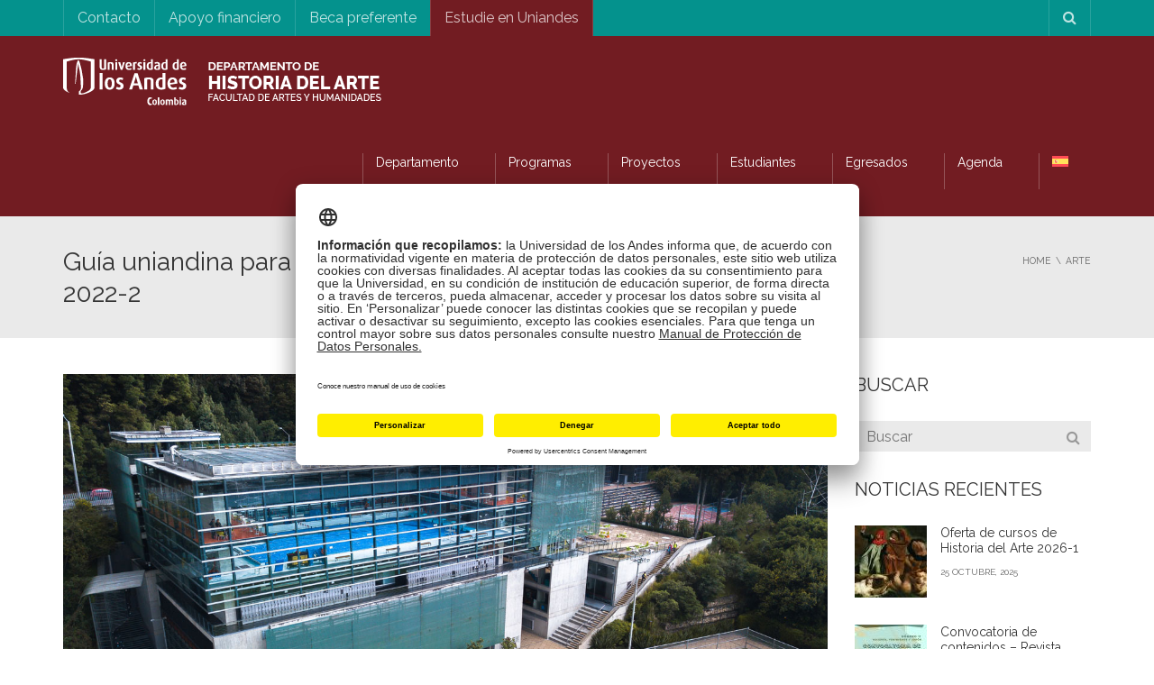

--- FILE ---
content_type: text/html; charset=UTF-8
request_url: https://historiadelarte.uniandes.edu.co/noticia/guia-uniandina-para-el-primer-semestre-de-pregrado-2022-2/
body_size: 27170
content:
<!DOCTYPE html>
<!--[if IE 7]>
<html class="ie ie7" lang="es-ES">
<![endif]-->
<!--[if IE 8]>
<html class="ie ie8" lang="es-ES">
<![endif]-->
<!--[if !(IE 7) | !(IE 8)  ]><!-->
<html lang="es-ES">
<!--<![endif]-->
<head>
<meta charset="UTF-8" />
<meta name="viewport" content="width=device-width, minimum-scale=1.0, initial-scale=1.0">
<title>Guía uniandina para el primer semestre de pregrado 2022-2 - Uniandes</title>
<link rel="profile" href="http://gmpg.org/xfn/11" />
<link rel="pingback" href="https://historiadelarte.uniandes.edu.co/xmlrpc.php" />
<!--[if lt IE 9]>
<script src="https://historiadelarte.uniandes.edu.co/wp-content/themes/university/js/html5.js" type="text/javascript"></script>
<![endif]-->
<!--[if lte IE 9]>
<link rel="stylesheet" type="text/css" href="https://historiadelarte.uniandes.edu.co/wp-content/themes/university/css/ie.css" />
<![endif]-->
<style type="text/css" >
	@media only screen and (-webkit-min-device-pixel-ratio: 2),(min-resolution: 192dpi) {
		/* Retina Logo */
		.logo{background:url(https://historiadelarte.uniandes.edu.co/files/2018/09/Artboard-2767_posgrados.png) no-repeat center; display:inline-block !important; background-size:contain;}
		.logo img{ opacity:0; visibility:hidden}
		.logo *{display:inline-block}
	}
</style>
	<meta property="og:image" content="https://historiadelarte.uniandes.edu.co/files/2022/06/campus-aereas-_-Dic-13-1.jpg"/>
	<meta property="og:title" content="Guía uniandina para el primer semestre de pregrado 2022-2"/>
	<meta property="og:url" content="https://historiadelarte.uniandes.edu.co/noticia/guia-uniandina-para-el-primer-semestre-de-pregrado-2022-2/"/>
	<meta property="og:site_name" content="Departamento de Historia del Arte | Universidad de los Andes"/>
	<meta property="og:type" content=""/>
	<meta property="og:description" content="Información de interés sobre la Universidad de los Andes y sus servicios para los estudiantes de pregrado que ingresan en el segundo semestre de 2022"/>
	<meta property="description" content="Información de interés sobre la Universidad de los Andes y sus servicios para los estudiantes de pregrado que ingresan en el segundo semestre de 2022"/>
			<script type="text/javascript" src="https://facartes.uniandes.edu.co/dm-sso-endpoint/1768948807/?dm_action=domainmap-setup-cdsso"></script>
		<meta name='robots' content='index, follow, max-image-preview:large, max-snippet:-1, max-video-preview:-1' />
	<style>img:is([sizes="auto" i], [sizes^="auto," i]) { contain-intrinsic-size: 3000px 1500px }</style>
	<link rel="alternate" hreflang="es" href="https://historiadelarte.uniandes.edu.co/noticia/guia-uniandina-para-el-primer-semestre-de-pregrado-2022-2/" />
<link rel="alternate" hreflang="x-default" href="https://historiadelarte.uniandes.edu.co/noticia/guia-uniandina-para-el-primer-semestre-de-pregrado-2022-2/" />

	<!-- This site is optimized with the Yoast SEO Premium plugin v26.7 (Yoast SEO v26.7) - https://yoast.com/wordpress/plugins/seo/ -->
	<meta name="description" content="Información de interés sobre la Universidad de los Andes y sus servicios para los estudiantes de pregrado que ingresan en el segundo semestre de 2022" />
	<link rel="canonical" href="https://historiadelarte.uniandes.edu.co/noticia/guia-uniandina-para-el-primer-semestre-de-pregrado-2022-2/" />
	<meta property="og:locale" content="es_ES" />
	<meta property="og:type" content="article" />
	<meta property="og:title" content="Guía uniandina para el primer semestre de pregrado 2022-2" />
	<meta property="og:description" content="Información de interés sobre la Universidad de los Andes y sus servicios para los estudiantes de pregrado que ingresan en el segundo semestre de 2022" />
	<meta property="og:url" content="https://historiadelarte.uniandes.edu.co/noticia/guia-uniandina-para-el-primer-semestre-de-pregrado-2022-2/" />
	<meta property="og:site_name" content="Departamento de Historia del Arte | Universidad de los Andes" />
	<meta property="article:published_time" content="2022-06-16T14:33:46+00:00" />
	<meta property="article:modified_time" content="2022-06-16T14:33:51+00:00" />
	<meta property="og:image" content="https://historiadelarte.uniandes.edu.co/files/2022/06/campus-aereas-_-Dic-13-1.jpg" />
	<meta property="og:image:width" content="1282" />
	<meta property="og:image:height" content="720" />
	<meta property="og:image:type" content="image/jpeg" />
	<meta name="author" content="Oficina de Comunicaciones" />
	<meta name="twitter:card" content="summary_large_image" />
	<meta name="twitter:label1" content="Escrito por" />
	<meta name="twitter:data1" content="Oficina de Comunicaciones" />
	<meta name="twitter:label2" content="Tiempo de lectura" />
	<meta name="twitter:data2" content="1 minuto" />
	<script type="application/ld+json" class="yoast-schema-graph">{"@context":"https://schema.org","@graph":[{"@type":"Article","@id":"https://historiadelarte.uniandes.edu.co/noticia/guia-uniandina-para-el-primer-semestre-de-pregrado-2022-2/#article","isPartOf":{"@id":"https://historiadelarte.uniandes.edu.co/noticia/guia-uniandina-para-el-primer-semestre-de-pregrado-2022-2/"},"author":{"name":"Oficina de Comunicaciones","@id":"https://historiadelarte.uniandes.edu.co/#/schema/person/fe3c9427522cfcaca9ca9209cbda5347"},"headline":"Guía uniandina para el primer semestre de pregrado 2022-2","datePublished":"2022-06-16T14:33:46+00:00","dateModified":"2022-06-16T14:33:51+00:00","mainEntityOfPage":{"@id":"https://historiadelarte.uniandes.edu.co/noticia/guia-uniandina-para-el-primer-semestre-de-pregrado-2022-2/"},"wordCount":115,"image":{"@id":"https://historiadelarte.uniandes.edu.co/noticia/guia-uniandina-para-el-primer-semestre-de-pregrado-2022-2/#primaryimage"},"thumbnailUrl":"https://historiadelarte.uniandes.edu.co/files/2022/06/campus-aereas-_-Dic-13-1.jpg","articleSection":["Arte","Estudiantes","Humanidades y Literatura","Institucional","Música","Narrativas digitales","Noticia"],"inLanguage":"es"},{"@type":"WebPage","@id":"https://historiadelarte.uniandes.edu.co/noticia/guia-uniandina-para-el-primer-semestre-de-pregrado-2022-2/","url":"https://historiadelarte.uniandes.edu.co/noticia/guia-uniandina-para-el-primer-semestre-de-pregrado-2022-2/","name":"Guía uniandina para el primer semestre de pregrado 2022-2 - Uniandes","isPartOf":{"@id":"https://historiadelarte.uniandes.edu.co/#website"},"primaryImageOfPage":{"@id":"https://historiadelarte.uniandes.edu.co/noticia/guia-uniandina-para-el-primer-semestre-de-pregrado-2022-2/#primaryimage"},"image":{"@id":"https://historiadelarte.uniandes.edu.co/noticia/guia-uniandina-para-el-primer-semestre-de-pregrado-2022-2/#primaryimage"},"thumbnailUrl":"https://historiadelarte.uniandes.edu.co/files/2022/06/campus-aereas-_-Dic-13-1.jpg","datePublished":"2022-06-16T14:33:46+00:00","dateModified":"2022-06-16T14:33:51+00:00","author":{"@id":"https://historiadelarte.uniandes.edu.co/#/schema/person/fe3c9427522cfcaca9ca9209cbda5347"},"description":"Información de interés sobre la Universidad de los Andes y sus servicios para los estudiantes de pregrado que ingresan en el segundo semestre de 2022","breadcrumb":{"@id":"https://historiadelarte.uniandes.edu.co/noticia/guia-uniandina-para-el-primer-semestre-de-pregrado-2022-2/#breadcrumb"},"inLanguage":"es","potentialAction":[{"@type":"ReadAction","target":["https://historiadelarte.uniandes.edu.co/noticia/guia-uniandina-para-el-primer-semestre-de-pregrado-2022-2/"]}]},{"@type":"ImageObject","inLanguage":"es","@id":"https://historiadelarte.uniandes.edu.co/noticia/guia-uniandina-para-el-primer-semestre-de-pregrado-2022-2/#primaryimage","url":"https://historiadelarte.uniandes.edu.co/files/2022/06/campus-aereas-_-Dic-13-1.jpg","contentUrl":"https://historiadelarte.uniandes.edu.co/files/2022/06/campus-aereas-_-Dic-13-1.jpg","width":1282,"height":720},{"@type":"BreadcrumbList","@id":"https://historiadelarte.uniandes.edu.co/noticia/guia-uniandina-para-el-primer-semestre-de-pregrado-2022-2/#breadcrumb","itemListElement":[{"@type":"ListItem","position":1,"name":"Portada","item":"https://historiadelarte.uniandes.edu.co/"},{"@type":"ListItem","position":2,"name":"Guía uniandina para el primer semestre de pregrado 2022-2"}]},{"@type":"WebSite","@id":"https://historiadelarte.uniandes.edu.co/#website","url":"https://historiadelarte.uniandes.edu.co/","name":"Departamento de Historia del Arte | Universidad de los Andes","description":"","potentialAction":[{"@type":"SearchAction","target":{"@type":"EntryPoint","urlTemplate":"https://historiadelarte.uniandes.edu.co/?s={search_term_string}"},"query-input":{"@type":"PropertyValueSpecification","valueRequired":true,"valueName":"search_term_string"}}],"inLanguage":"es"},{"@type":"Person","@id":"https://historiadelarte.uniandes.edu.co/#/schema/person/fe3c9427522cfcaca9ca9209cbda5347","name":"Oficina de Comunicaciones","image":{"@type":"ImageObject","inLanguage":"es","@id":"https://historiadelarte.uniandes.edu.co/#/schema/person/image/","url":"https://secure.gravatar.com/avatar/b0c96d2e5de36702928be6a2e7f6fd63c36485898c397883938a0d8b878be1ed?s=96&d=mm&r=g","contentUrl":"https://secure.gravatar.com/avatar/b0c96d2e5de36702928be6a2e7f6fd63c36485898c397883938a0d8b878be1ed?s=96&d=mm&r=g","caption":"Oficina de Comunicaciones"},"url":"https://historiadelarte.uniandes.edu.co/author/gcastane/"}]}</script>
	<!-- / Yoast SEO Premium plugin. -->


<link rel='dns-prefetch' href='//fonts.googleapis.com' />
<link rel='dns-prefetch' href='//www.googletagmanager.com' />
<link rel="alternate" type="application/rss+xml" title="Departamento de Historia del Arte | Universidad de los Andes &raquo; Feed" href="https://historiadelarte.uniandes.edu.co/feed/" />
<script type="text/javascript">
/* <![CDATA[ */
window._wpemojiSettings = {"baseUrl":"https:\/\/s.w.org\/images\/core\/emoji\/16.0.1\/72x72\/","ext":".png","svgUrl":"https:\/\/s.w.org\/images\/core\/emoji\/16.0.1\/svg\/","svgExt":".svg","source":{"concatemoji":"https:\/\/historiadelarte.uniandes.edu.co\/wp-includes\/js\/wp-emoji-release.min.js?ver=6.8.3"}};
/*! This file is auto-generated */
!function(s,n){var o,i,e;function c(e){try{var t={supportTests:e,timestamp:(new Date).valueOf()};sessionStorage.setItem(o,JSON.stringify(t))}catch(e){}}function p(e,t,n){e.clearRect(0,0,e.canvas.width,e.canvas.height),e.fillText(t,0,0);var t=new Uint32Array(e.getImageData(0,0,e.canvas.width,e.canvas.height).data),a=(e.clearRect(0,0,e.canvas.width,e.canvas.height),e.fillText(n,0,0),new Uint32Array(e.getImageData(0,0,e.canvas.width,e.canvas.height).data));return t.every(function(e,t){return e===a[t]})}function u(e,t){e.clearRect(0,0,e.canvas.width,e.canvas.height),e.fillText(t,0,0);for(var n=e.getImageData(16,16,1,1),a=0;a<n.data.length;a++)if(0!==n.data[a])return!1;return!0}function f(e,t,n,a){switch(t){case"flag":return n(e,"\ud83c\udff3\ufe0f\u200d\u26a7\ufe0f","\ud83c\udff3\ufe0f\u200b\u26a7\ufe0f")?!1:!n(e,"\ud83c\udde8\ud83c\uddf6","\ud83c\udde8\u200b\ud83c\uddf6")&&!n(e,"\ud83c\udff4\udb40\udc67\udb40\udc62\udb40\udc65\udb40\udc6e\udb40\udc67\udb40\udc7f","\ud83c\udff4\u200b\udb40\udc67\u200b\udb40\udc62\u200b\udb40\udc65\u200b\udb40\udc6e\u200b\udb40\udc67\u200b\udb40\udc7f");case"emoji":return!a(e,"\ud83e\udedf")}return!1}function g(e,t,n,a){var r="undefined"!=typeof WorkerGlobalScope&&self instanceof WorkerGlobalScope?new OffscreenCanvas(300,150):s.createElement("canvas"),o=r.getContext("2d",{willReadFrequently:!0}),i=(o.textBaseline="top",o.font="600 32px Arial",{});return e.forEach(function(e){i[e]=t(o,e,n,a)}),i}function t(e){var t=s.createElement("script");t.src=e,t.defer=!0,s.head.appendChild(t)}"undefined"!=typeof Promise&&(o="wpEmojiSettingsSupports",i=["flag","emoji"],n.supports={everything:!0,everythingExceptFlag:!0},e=new Promise(function(e){s.addEventListener("DOMContentLoaded",e,{once:!0})}),new Promise(function(t){var n=function(){try{var e=JSON.parse(sessionStorage.getItem(o));if("object"==typeof e&&"number"==typeof e.timestamp&&(new Date).valueOf()<e.timestamp+604800&&"object"==typeof e.supportTests)return e.supportTests}catch(e){}return null}();if(!n){if("undefined"!=typeof Worker&&"undefined"!=typeof OffscreenCanvas&&"undefined"!=typeof URL&&URL.createObjectURL&&"undefined"!=typeof Blob)try{var e="postMessage("+g.toString()+"("+[JSON.stringify(i),f.toString(),p.toString(),u.toString()].join(",")+"));",a=new Blob([e],{type:"text/javascript"}),r=new Worker(URL.createObjectURL(a),{name:"wpTestEmojiSupports"});return void(r.onmessage=function(e){c(n=e.data),r.terminate(),t(n)})}catch(e){}c(n=g(i,f,p,u))}t(n)}).then(function(e){for(var t in e)n.supports[t]=e[t],n.supports.everything=n.supports.everything&&n.supports[t],"flag"!==t&&(n.supports.everythingExceptFlag=n.supports.everythingExceptFlag&&n.supports[t]);n.supports.everythingExceptFlag=n.supports.everythingExceptFlag&&!n.supports.flag,n.DOMReady=!1,n.readyCallback=function(){n.DOMReady=!0}}).then(function(){return e}).then(function(){var e;n.supports.everything||(n.readyCallback(),(e=n.source||{}).concatemoji?t(e.concatemoji):e.wpemoji&&e.twemoji&&(t(e.twemoji),t(e.wpemoji)))}))}((window,document),window._wpemojiSettings);
/* ]]> */
</script>
<link rel='stylesheet' id='wppm-plugin-css-css' href='https://historiadelarte.uniandes.edu.co/wp-content/plugins/wp-post-modules/assets/css/wppm.frontend.css?ver=2.8.1' type='text/css' media='all' />
<style id='wp-emoji-styles-inline-css' type='text/css'>

	img.wp-smiley, img.emoji {
		display: inline !important;
		border: none !important;
		box-shadow: none !important;
		height: 1em !important;
		width: 1em !important;
		margin: 0 0.07em !important;
		vertical-align: -0.1em !important;
		background: none !important;
		padding: 0 !important;
	}
</style>
<link rel='stylesheet' id='wp-block-library-css' href='https://historiadelarte.uniandes.edu.co/wp-includes/css/dist/block-library/style.min.css?ver=6.8.3' type='text/css' media='all' />
<style id='classic-theme-styles-inline-css' type='text/css'>
/*! This file is auto-generated */
.wp-block-button__link{color:#fff;background-color:#32373c;border-radius:9999px;box-shadow:none;text-decoration:none;padding:calc(.667em + 2px) calc(1.333em + 2px);font-size:1.125em}.wp-block-file__button{background:#32373c;color:#fff;text-decoration:none}
</style>
<style id='global-styles-inline-css' type='text/css'>
:root{--wp--preset--aspect-ratio--square: 1;--wp--preset--aspect-ratio--4-3: 4/3;--wp--preset--aspect-ratio--3-4: 3/4;--wp--preset--aspect-ratio--3-2: 3/2;--wp--preset--aspect-ratio--2-3: 2/3;--wp--preset--aspect-ratio--16-9: 16/9;--wp--preset--aspect-ratio--9-16: 9/16;--wp--preset--color--black: #000000;--wp--preset--color--cyan-bluish-gray: #abb8c3;--wp--preset--color--white: #ffffff;--wp--preset--color--pale-pink: #f78da7;--wp--preset--color--vivid-red: #cf2e2e;--wp--preset--color--luminous-vivid-orange: #ff6900;--wp--preset--color--luminous-vivid-amber: #fcb900;--wp--preset--color--light-green-cyan: #7bdcb5;--wp--preset--color--vivid-green-cyan: #00d084;--wp--preset--color--pale-cyan-blue: #8ed1fc;--wp--preset--color--vivid-cyan-blue: #0693e3;--wp--preset--color--vivid-purple: #9b51e0;--wp--preset--gradient--vivid-cyan-blue-to-vivid-purple: linear-gradient(135deg,rgba(6,147,227,1) 0%,rgb(155,81,224) 100%);--wp--preset--gradient--light-green-cyan-to-vivid-green-cyan: linear-gradient(135deg,rgb(122,220,180) 0%,rgb(0,208,130) 100%);--wp--preset--gradient--luminous-vivid-amber-to-luminous-vivid-orange: linear-gradient(135deg,rgba(252,185,0,1) 0%,rgba(255,105,0,1) 100%);--wp--preset--gradient--luminous-vivid-orange-to-vivid-red: linear-gradient(135deg,rgba(255,105,0,1) 0%,rgb(207,46,46) 100%);--wp--preset--gradient--very-light-gray-to-cyan-bluish-gray: linear-gradient(135deg,rgb(238,238,238) 0%,rgb(169,184,195) 100%);--wp--preset--gradient--cool-to-warm-spectrum: linear-gradient(135deg,rgb(74,234,220) 0%,rgb(151,120,209) 20%,rgb(207,42,186) 40%,rgb(238,44,130) 60%,rgb(251,105,98) 80%,rgb(254,248,76) 100%);--wp--preset--gradient--blush-light-purple: linear-gradient(135deg,rgb(255,206,236) 0%,rgb(152,150,240) 100%);--wp--preset--gradient--blush-bordeaux: linear-gradient(135deg,rgb(254,205,165) 0%,rgb(254,45,45) 50%,rgb(107,0,62) 100%);--wp--preset--gradient--luminous-dusk: linear-gradient(135deg,rgb(255,203,112) 0%,rgb(199,81,192) 50%,rgb(65,88,208) 100%);--wp--preset--gradient--pale-ocean: linear-gradient(135deg,rgb(255,245,203) 0%,rgb(182,227,212) 50%,rgb(51,167,181) 100%);--wp--preset--gradient--electric-grass: linear-gradient(135deg,rgb(202,248,128) 0%,rgb(113,206,126) 100%);--wp--preset--gradient--midnight: linear-gradient(135deg,rgb(2,3,129) 0%,rgb(40,116,252) 100%);--wp--preset--font-size--small: 13px;--wp--preset--font-size--medium: 20px;--wp--preset--font-size--large: 36px;--wp--preset--font-size--x-large: 42px;--wp--preset--spacing--20: 0.44rem;--wp--preset--spacing--30: 0.67rem;--wp--preset--spacing--40: 1rem;--wp--preset--spacing--50: 1.5rem;--wp--preset--spacing--60: 2.25rem;--wp--preset--spacing--70: 3.38rem;--wp--preset--spacing--80: 5.06rem;--wp--preset--shadow--natural: 6px 6px 9px rgba(0, 0, 0, 0.2);--wp--preset--shadow--deep: 12px 12px 50px rgba(0, 0, 0, 0.4);--wp--preset--shadow--sharp: 6px 6px 0px rgba(0, 0, 0, 0.2);--wp--preset--shadow--outlined: 6px 6px 0px -3px rgba(255, 255, 255, 1), 6px 6px rgba(0, 0, 0, 1);--wp--preset--shadow--crisp: 6px 6px 0px rgba(0, 0, 0, 1);}:where(.is-layout-flex){gap: 0.5em;}:where(.is-layout-grid){gap: 0.5em;}body .is-layout-flex{display: flex;}.is-layout-flex{flex-wrap: wrap;align-items: center;}.is-layout-flex > :is(*, div){margin: 0;}body .is-layout-grid{display: grid;}.is-layout-grid > :is(*, div){margin: 0;}:where(.wp-block-columns.is-layout-flex){gap: 2em;}:where(.wp-block-columns.is-layout-grid){gap: 2em;}:where(.wp-block-post-template.is-layout-flex){gap: 1.25em;}:where(.wp-block-post-template.is-layout-grid){gap: 1.25em;}.has-black-color{color: var(--wp--preset--color--black) !important;}.has-cyan-bluish-gray-color{color: var(--wp--preset--color--cyan-bluish-gray) !important;}.has-white-color{color: var(--wp--preset--color--white) !important;}.has-pale-pink-color{color: var(--wp--preset--color--pale-pink) !important;}.has-vivid-red-color{color: var(--wp--preset--color--vivid-red) !important;}.has-luminous-vivid-orange-color{color: var(--wp--preset--color--luminous-vivid-orange) !important;}.has-luminous-vivid-amber-color{color: var(--wp--preset--color--luminous-vivid-amber) !important;}.has-light-green-cyan-color{color: var(--wp--preset--color--light-green-cyan) !important;}.has-vivid-green-cyan-color{color: var(--wp--preset--color--vivid-green-cyan) !important;}.has-pale-cyan-blue-color{color: var(--wp--preset--color--pale-cyan-blue) !important;}.has-vivid-cyan-blue-color{color: var(--wp--preset--color--vivid-cyan-blue) !important;}.has-vivid-purple-color{color: var(--wp--preset--color--vivid-purple) !important;}.has-black-background-color{background-color: var(--wp--preset--color--black) !important;}.has-cyan-bluish-gray-background-color{background-color: var(--wp--preset--color--cyan-bluish-gray) !important;}.has-white-background-color{background-color: var(--wp--preset--color--white) !important;}.has-pale-pink-background-color{background-color: var(--wp--preset--color--pale-pink) !important;}.has-vivid-red-background-color{background-color: var(--wp--preset--color--vivid-red) !important;}.has-luminous-vivid-orange-background-color{background-color: var(--wp--preset--color--luminous-vivid-orange) !important;}.has-luminous-vivid-amber-background-color{background-color: var(--wp--preset--color--luminous-vivid-amber) !important;}.has-light-green-cyan-background-color{background-color: var(--wp--preset--color--light-green-cyan) !important;}.has-vivid-green-cyan-background-color{background-color: var(--wp--preset--color--vivid-green-cyan) !important;}.has-pale-cyan-blue-background-color{background-color: var(--wp--preset--color--pale-cyan-blue) !important;}.has-vivid-cyan-blue-background-color{background-color: var(--wp--preset--color--vivid-cyan-blue) !important;}.has-vivid-purple-background-color{background-color: var(--wp--preset--color--vivid-purple) !important;}.has-black-border-color{border-color: var(--wp--preset--color--black) !important;}.has-cyan-bluish-gray-border-color{border-color: var(--wp--preset--color--cyan-bluish-gray) !important;}.has-white-border-color{border-color: var(--wp--preset--color--white) !important;}.has-pale-pink-border-color{border-color: var(--wp--preset--color--pale-pink) !important;}.has-vivid-red-border-color{border-color: var(--wp--preset--color--vivid-red) !important;}.has-luminous-vivid-orange-border-color{border-color: var(--wp--preset--color--luminous-vivid-orange) !important;}.has-luminous-vivid-amber-border-color{border-color: var(--wp--preset--color--luminous-vivid-amber) !important;}.has-light-green-cyan-border-color{border-color: var(--wp--preset--color--light-green-cyan) !important;}.has-vivid-green-cyan-border-color{border-color: var(--wp--preset--color--vivid-green-cyan) !important;}.has-pale-cyan-blue-border-color{border-color: var(--wp--preset--color--pale-cyan-blue) !important;}.has-vivid-cyan-blue-border-color{border-color: var(--wp--preset--color--vivid-cyan-blue) !important;}.has-vivid-purple-border-color{border-color: var(--wp--preset--color--vivid-purple) !important;}.has-vivid-cyan-blue-to-vivid-purple-gradient-background{background: var(--wp--preset--gradient--vivid-cyan-blue-to-vivid-purple) !important;}.has-light-green-cyan-to-vivid-green-cyan-gradient-background{background: var(--wp--preset--gradient--light-green-cyan-to-vivid-green-cyan) !important;}.has-luminous-vivid-amber-to-luminous-vivid-orange-gradient-background{background: var(--wp--preset--gradient--luminous-vivid-amber-to-luminous-vivid-orange) !important;}.has-luminous-vivid-orange-to-vivid-red-gradient-background{background: var(--wp--preset--gradient--luminous-vivid-orange-to-vivid-red) !important;}.has-very-light-gray-to-cyan-bluish-gray-gradient-background{background: var(--wp--preset--gradient--very-light-gray-to-cyan-bluish-gray) !important;}.has-cool-to-warm-spectrum-gradient-background{background: var(--wp--preset--gradient--cool-to-warm-spectrum) !important;}.has-blush-light-purple-gradient-background{background: var(--wp--preset--gradient--blush-light-purple) !important;}.has-blush-bordeaux-gradient-background{background: var(--wp--preset--gradient--blush-bordeaux) !important;}.has-luminous-dusk-gradient-background{background: var(--wp--preset--gradient--luminous-dusk) !important;}.has-pale-ocean-gradient-background{background: var(--wp--preset--gradient--pale-ocean) !important;}.has-electric-grass-gradient-background{background: var(--wp--preset--gradient--electric-grass) !important;}.has-midnight-gradient-background{background: var(--wp--preset--gradient--midnight) !important;}.has-small-font-size{font-size: var(--wp--preset--font-size--small) !important;}.has-medium-font-size{font-size: var(--wp--preset--font-size--medium) !important;}.has-large-font-size{font-size: var(--wp--preset--font-size--large) !important;}.has-x-large-font-size{font-size: var(--wp--preset--font-size--x-large) !important;}
:where(.wp-block-post-template.is-layout-flex){gap: 1.25em;}:where(.wp-block-post-template.is-layout-grid){gap: 1.25em;}
:where(.wp-block-columns.is-layout-flex){gap: 2em;}:where(.wp-block-columns.is-layout-grid){gap: 2em;}
:root :where(.wp-block-pullquote){font-size: 1.5em;line-height: 1.6;}
</style>
<style id='responsive-menu-inline-css' type='text/css'>
/** This file is major component of this plugin so please don't try to edit here. */
#rmp_menu_trigger-8038 {
  width: 55px;
  height: 55px;
  position: fixed;
  top: 15px;
  border-radius: 5px;
  display: none;
  text-decoration: none;
  right: 5%;
  background: #000000;
  transition: transform 0.5s, background-color 0.5s;
}
#rmp_menu_trigger-8038:hover, #rmp_menu_trigger-8038:focus {
  background: #000000;
  text-decoration: unset;
}
#rmp_menu_trigger-8038.is-active {
  background: #000000;
}
#rmp_menu_trigger-8038 .rmp-trigger-box {
  width: 25px;
  color: #ffffff;
}
#rmp_menu_trigger-8038 .rmp-trigger-icon-active, #rmp_menu_trigger-8038 .rmp-trigger-text-open {
  display: none;
}
#rmp_menu_trigger-8038.is-active .rmp-trigger-icon-active, #rmp_menu_trigger-8038.is-active .rmp-trigger-text-open {
  display: inline;
}
#rmp_menu_trigger-8038.is-active .rmp-trigger-icon-inactive, #rmp_menu_trigger-8038.is-active .rmp-trigger-text {
  display: none;
}
#rmp_menu_trigger-8038 .rmp-trigger-label {
  color: #ffffff;
  pointer-events: none;
  line-height: 13px;
  font-family: inherit;
  font-size: 14px;
  display: inline;
  text-transform: inherit;
}
#rmp_menu_trigger-8038 .rmp-trigger-label.rmp-trigger-label-top {
  display: block;
  margin-bottom: 12px;
}
#rmp_menu_trigger-8038 .rmp-trigger-label.rmp-trigger-label-bottom {
  display: block;
  margin-top: 12px;
}
#rmp_menu_trigger-8038 .responsive-menu-pro-inner {
  display: block;
}
#rmp_menu_trigger-8038 .rmp-trigger-icon-inactive .rmp-font-icon {
  color: #ffffff;
}
#rmp_menu_trigger-8038 .responsive-menu-pro-inner, #rmp_menu_trigger-8038 .responsive-menu-pro-inner::before, #rmp_menu_trigger-8038 .responsive-menu-pro-inner::after {
  width: 25px;
  height: 3px;
  background-color: #ffffff;
  border-radius: 4px;
  position: absolute;
}
#rmp_menu_trigger-8038 .rmp-trigger-icon-active .rmp-font-icon {
  color: #ffffff;
}
#rmp_menu_trigger-8038.is-active .responsive-menu-pro-inner, #rmp_menu_trigger-8038.is-active .responsive-menu-pro-inner::before, #rmp_menu_trigger-8038.is-active .responsive-menu-pro-inner::after {
  background-color: #ffffff;
}
#rmp_menu_trigger-8038:hover .rmp-trigger-icon-inactive .rmp-font-icon {
  color: #ffffff;
}
#rmp_menu_trigger-8038:not(.is-active):hover .responsive-menu-pro-inner, #rmp_menu_trigger-8038:not(.is-active):hover .responsive-menu-pro-inner::before, #rmp_menu_trigger-8038:not(.is-active):hover .responsive-menu-pro-inner::after {
  background-color: #ffffff;
}
#rmp_menu_trigger-8038 .responsive-menu-pro-inner::before {
  top: 10px;
}
#rmp_menu_trigger-8038 .responsive-menu-pro-inner::after {
  bottom: 10px;
}
#rmp_menu_trigger-8038.is-active .responsive-menu-pro-inner::after {
  bottom: 0;
}
/* Hamburger menu styling */
@media screen and (max-width: 760px) {
  /** Menu Title Style */
  /** Menu Additional Content Style */
  #nav-menu {
    display: none !important;
  }
  #rmp_menu_trigger-8038 {
    display: block;
  }
  #rmp-container-8038 {
    position: fixed;
    top: 0;
    margin: 0;
    transition: transform 0.5s;
    overflow: auto;
    display: block;
    width: 80%;
    background-color: #212121;
    background-image: url("");
    height: 100%;
    left: 0;
    padding-top: 0px;
    padding-left: 0px;
    padding-bottom: 0px;
    padding-right: 0px;
  }
  #rmp-menu-wrap-8038 {
    padding-top: 0px;
    padding-left: 0px;
    padding-bottom: 0px;
    padding-right: 0px;
    background-color: #212121;
  }
  #rmp-menu-wrap-8038 .rmp-menu, #rmp-menu-wrap-8038 .rmp-submenu {
    width: 100%;
    box-sizing: border-box;
    margin: 0;
    padding: 0;
  }
  #rmp-menu-wrap-8038 .rmp-submenu-depth-1 .rmp-menu-item-link {
    padding-left: 10%;
  }
  #rmp-menu-wrap-8038 .rmp-submenu-depth-2 .rmp-menu-item-link {
    padding-left: 15%;
  }
  #rmp-menu-wrap-8038 .rmp-submenu-depth-3 .rmp-menu-item-link {
    padding-left: 20%;
  }
  #rmp-menu-wrap-8038 .rmp-submenu-depth-4 .rmp-menu-item-link {
    padding-left: 25%;
  }
  #rmp-menu-wrap-8038 .rmp-submenu.rmp-submenu-open {
    display: block;
  }
  #rmp-menu-wrap-8038 .rmp-menu-item {
    width: 100%;
    list-style: none;
    margin: 0;
  }
  #rmp-menu-wrap-8038 .rmp-menu-item-link {
    height: 40px;
    line-height: 40px;
    font-size: 16px;
    border-bottom: 1px solid #212121;
    font-family: inherit;
    color: #ffffff;
    text-align: left;
    background-color: #212121;
    font-weight: normal;
    letter-spacing: 0px;
    display: block;
    box-sizing: border-box;
    width: 100%;
    text-decoration: none;
    position: relative;
    overflow: hidden;
    transition: background-color 0.5s, border-color 0.5s, 0.5s;
    padding: 0 5%;
    padding-right: 50px;
  }
  #rmp-menu-wrap-8038 .rmp-menu-item-link:after, #rmp-menu-wrap-8038 .rmp-menu-item-link:before {
    display: none;
  }
  #rmp-menu-wrap-8038 .rmp-menu-item-link:hover, #rmp-menu-wrap-8038 .rmp-menu-item-link:focus {
    color: #ffffff;
    border-color: #212121;
    background-color: #3f3f3f;
  }
  #rmp-menu-wrap-8038 .rmp-menu-item-link:focus {
    outline: none;
    border-color: unset;
    box-shadow: unset;
  }
  #rmp-menu-wrap-8038 .rmp-menu-item-link .rmp-font-icon {
    height: 40px;
    line-height: 40px;
    margin-right: 10px;
    font-size: 16px;
  }
  #rmp-menu-wrap-8038 .rmp-menu-current-item .rmp-menu-item-link {
    color: #ffffff;
    border-color: #212121;
    background-color: #212121;
  }
  #rmp-menu-wrap-8038 .rmp-menu-current-item .rmp-menu-item-link:hover, #rmp-menu-wrap-8038 .rmp-menu-current-item .rmp-menu-item-link:focus {
    color: #ffffff;
    border-color: #3f3f3f;
    background-color: #3f3f3f;
  }
  #rmp-menu-wrap-8038 .rmp-menu-subarrow {
    position: absolute;
    top: 0;
    bottom: 0;
    text-align: center;
    overflow: hidden;
    background-size: cover;
    overflow: hidden;
    right: 0;
    border-left-style: solid;
    border-left-color: #212121;
    border-left-width: 1px;
    height: 39px;
    width: 40px;
    color: #ffffff;
    background-color: #212121;
  }
  #rmp-menu-wrap-8038 .rmp-menu-subarrow svg {
    fill: #ffffff;
  }
  #rmp-menu-wrap-8038 .rmp-menu-subarrow:hover {
    color: #ffffff;
    border-color: #3f3f3f;
    background-color: #3f3f3f;
  }
  #rmp-menu-wrap-8038 .rmp-menu-subarrow:hover svg {
    fill: #ffffff;
  }
  #rmp-menu-wrap-8038 .rmp-menu-subarrow .rmp-font-icon {
    margin-right: unset;
  }
  #rmp-menu-wrap-8038 .rmp-menu-subarrow * {
    vertical-align: middle;
    line-height: 39px;
  }
  #rmp-menu-wrap-8038 .rmp-menu-subarrow-active {
    display: block;
    background-size: cover;
    color: #ffffff;
    border-color: #212121;
    background-color: #212121;
  }
  #rmp-menu-wrap-8038 .rmp-menu-subarrow-active svg {
    fill: #ffffff;
  }
  #rmp-menu-wrap-8038 .rmp-menu-subarrow-active:hover {
    color: #ffffff;
    border-color: #3f3f3f;
    background-color: #3f3f3f;
  }
  #rmp-menu-wrap-8038 .rmp-menu-subarrow-active:hover svg {
    fill: #ffffff;
  }
  #rmp-menu-wrap-8038 .rmp-submenu {
    display: none;
  }
  #rmp-menu-wrap-8038 .rmp-submenu .rmp-menu-item-link {
    height: 40px;
    line-height: 40px;
    letter-spacing: 0px;
    font-size: 14px;
    border-bottom: 1px solid #212121;
    font-family: inherit;
    font-weight: normal;
    color: #ffffff;
    text-align: left;
    background-color: #212121;
  }
  #rmp-menu-wrap-8038 .rmp-submenu .rmp-menu-item-link:hover, #rmp-menu-wrap-8038 .rmp-submenu .rmp-menu-item-link:focus {
    color: #ffffff;
    border-color: #212121;
    background-color: #3f3f3f;
  }
  #rmp-menu-wrap-8038 .rmp-submenu .rmp-menu-current-item .rmp-menu-item-link {
    color: #ffffff;
    border-color: #212121;
    background-color: #212121;
  }
  #rmp-menu-wrap-8038 .rmp-submenu .rmp-menu-current-item .rmp-menu-item-link:hover, #rmp-menu-wrap-8038 .rmp-submenu .rmp-menu-current-item .rmp-menu-item-link:focus {
    color: #ffffff;
    border-color: #3f3f3f;
    background-color: #3f3f3f;
  }
  #rmp-menu-wrap-8038 .rmp-submenu .rmp-menu-subarrow {
    right: 0;
    border-right: unset;
    border-left-style: solid;
    border-left-color: #212121;
    border-left-width: 1px;
    height: 39px;
    line-height: 39px;
    width: 40px;
    color: #ffffff;
    background-color: #212121;
  }
  #rmp-menu-wrap-8038 .rmp-submenu .rmp-menu-subarrow:hover {
    color: #ffffff;
    border-color: #3f3f3f;
    background-color: #3f3f3f;
  }
  #rmp-menu-wrap-8038 .rmp-submenu .rmp-menu-subarrow-active {
    color: #ffffff;
    border-color: #212121;
    background-color: #212121;
  }
  #rmp-menu-wrap-8038 .rmp-submenu .rmp-menu-subarrow-active:hover {
    color: #ffffff;
    border-color: #3f3f3f;
    background-color: #3f3f3f;
  }
  #rmp-menu-wrap-8038 .rmp-menu-item-description {
    margin: 0;
    padding: 5px 5%;
    opacity: 0.8;
    color: #ffffff;
  }
  #rmp-search-box-8038 {
    display: block;
    padding-top: 0px;
    padding-left: 5%;
    padding-bottom: 0px;
    padding-right: 5%;
  }
  #rmp-search-box-8038 .rmp-search-form {
    margin: 0;
  }
  #rmp-search-box-8038 .rmp-search-box {
    background: #ffffff;
    border: 1px solid #dadada;
    color: #333333;
    width: 100%;
    padding: 0 5%;
    border-radius: 30px;
    height: 45px;
    -webkit-appearance: none;
  }
  #rmp-search-box-8038 .rmp-search-box::placeholder {
    color: #c7c7cd;
  }
  #rmp-search-box-8038 .rmp-search-box:focus {
    background-color: #ffffff;
    outline: 2px solid #dadada;
    color: #333333;
  }
  #rmp-menu-title-8038 {
    background-color: #212121;
    color: #ffffff;
    text-align: left;
    font-size: 13px;
    padding-top: 10%;
    padding-left: 5%;
    padding-bottom: 0%;
    padding-right: 5%;
    font-weight: 400;
    transition: background-color 0.5s, border-color 0.5s, color 0.5s;
  }
  #rmp-menu-title-8038:hover {
    background-color: #212121;
    color: #ffffff;
  }
  #rmp-menu-title-8038 > .rmp-menu-title-link {
    color: #ffffff;
    width: 100%;
    background-color: unset;
    text-decoration: none;
  }
  #rmp-menu-title-8038 > .rmp-menu-title-link:hover {
    color: #ffffff;
  }
  #rmp-menu-title-8038 .rmp-font-icon {
    font-size: 13px;
  }
  #rmp-menu-additional-content-8038 {
    padding-top: 0px;
    padding-left: 5%;
    padding-bottom: 0px;
    padding-right: 5%;
    color: #ffffff;
    text-align: center;
    font-size: 16px;
  }
}
/**
This file contents common styling of menus.
*/
.rmp-container {
  display: none;
  visibility: visible;
  padding: 0px 0px 0px 0px;
  z-index: 99998;
  transition: all 0.3s;
  /** Scrolling bar in menu setting box **/
}
.rmp-container.rmp-fade-top, .rmp-container.rmp-fade-left, .rmp-container.rmp-fade-right, .rmp-container.rmp-fade-bottom {
  display: none;
}
.rmp-container.rmp-slide-left, .rmp-container.rmp-push-left {
  transform: translateX(-100%);
  -ms-transform: translateX(-100%);
  -webkit-transform: translateX(-100%);
  -moz-transform: translateX(-100%);
}
.rmp-container.rmp-slide-left.rmp-menu-open, .rmp-container.rmp-push-left.rmp-menu-open {
  transform: translateX(0);
  -ms-transform: translateX(0);
  -webkit-transform: translateX(0);
  -moz-transform: translateX(0);
}
.rmp-container.rmp-slide-right, .rmp-container.rmp-push-right {
  transform: translateX(100%);
  -ms-transform: translateX(100%);
  -webkit-transform: translateX(100%);
  -moz-transform: translateX(100%);
}
.rmp-container.rmp-slide-right.rmp-menu-open, .rmp-container.rmp-push-right.rmp-menu-open {
  transform: translateX(0);
  -ms-transform: translateX(0);
  -webkit-transform: translateX(0);
  -moz-transform: translateX(0);
}
.rmp-container.rmp-slide-top, .rmp-container.rmp-push-top {
  transform: translateY(-100%);
  -ms-transform: translateY(-100%);
  -webkit-transform: translateY(-100%);
  -moz-transform: translateY(-100%);
}
.rmp-container.rmp-slide-top.rmp-menu-open, .rmp-container.rmp-push-top.rmp-menu-open {
  transform: translateY(0);
  -ms-transform: translateY(0);
  -webkit-transform: translateY(0);
  -moz-transform: translateY(0);
}
.rmp-container.rmp-slide-bottom, .rmp-container.rmp-push-bottom {
  transform: translateY(100%);
  -ms-transform: translateY(100%);
  -webkit-transform: translateY(100%);
  -moz-transform: translateY(100%);
}
.rmp-container.rmp-slide-bottom.rmp-menu-open, .rmp-container.rmp-push-bottom.rmp-menu-open {
  transform: translateX(0);
  -ms-transform: translateX(0);
  -webkit-transform: translateX(0);
  -moz-transform: translateX(0);
}
.rmp-container::-webkit-scrollbar {
  width: 0px;
}
.rmp-container ::-webkit-scrollbar-track {
  box-shadow: inset 0 0 5px transparent;
}
.rmp-container ::-webkit-scrollbar-thumb {
  background: transparent;
}
.rmp-container ::-webkit-scrollbar-thumb:hover {
  background: transparent;
}
.rmp-container .rmp-menu-wrap .rmp-menu {
  transition: none;
  border-radius: 0;
  box-shadow: none;
  background: none;
  border: 0;
  bottom: auto;
  box-sizing: border-box;
  clip: auto;
  color: #666;
  display: block;
  float: none;
  font-family: inherit;
  font-size: 14px;
  height: auto;
  left: auto;
  line-height: 1.7;
  list-style-type: none;
  margin: 0;
  min-height: auto;
  max-height: none;
  opacity: 1;
  outline: none;
  overflow: visible;
  padding: 0;
  position: relative;
  pointer-events: auto;
  right: auto;
  text-align: left;
  text-decoration: none;
  text-indent: 0;
  text-transform: none;
  transform: none;
  top: auto;
  visibility: inherit;
  width: auto;
  word-wrap: break-word;
  white-space: normal;
}
.rmp-container .rmp-menu-additional-content {
  display: block;
  word-break: break-word;
}
.rmp-container .rmp-menu-title {
  display: flex;
  flex-direction: column;
}
.rmp-container .rmp-menu-title .rmp-menu-title-image {
  max-width: 100%;
  margin-bottom: 15px;
  display: block;
  margin: auto;
  margin-bottom: 15px;
}
button.rmp_menu_trigger {
  z-index: 999999;
  overflow: hidden;
  outline: none;
  border: 0;
  display: none;
  margin: 0;
  transition: transform 0.5s, background-color 0.5s;
  padding: 0;
}
button.rmp_menu_trigger .responsive-menu-pro-inner::before, button.rmp_menu_trigger .responsive-menu-pro-inner::after {
  content: "";
  display: block;
}
button.rmp_menu_trigger .responsive-menu-pro-inner::before {
  top: 10px;
}
button.rmp_menu_trigger .responsive-menu-pro-inner::after {
  bottom: 10px;
}
button.rmp_menu_trigger .rmp-trigger-box {
  width: 40px;
  display: inline-block;
  position: relative;
  pointer-events: none;
  vertical-align: super;
}
/*  Menu Trigger Boring Animation */
.rmp-menu-trigger-boring .responsive-menu-pro-inner {
  transition-property: none;
}
.rmp-menu-trigger-boring .responsive-menu-pro-inner::after, .rmp-menu-trigger-boring .responsive-menu-pro-inner::before {
  transition-property: none;
}
.rmp-menu-trigger-boring.is-active .responsive-menu-pro-inner {
  transform: rotate(45deg);
}
.rmp-menu-trigger-boring.is-active .responsive-menu-pro-inner:before {
  top: 0;
  opacity: 0;
}
.rmp-menu-trigger-boring.is-active .responsive-menu-pro-inner:after {
  bottom: 0;
  transform: rotate(-90deg);
}

</style>
<link rel='stylesheet' id='dashicons-css' href='https://historiadelarte.uniandes.edu.co/wp-includes/css/dashicons.min.css?ver=6.8.3' type='text/css' media='all' />
<link rel='stylesheet' id='wpml-legacy-dropdown-0-css' href='https://historiadelarte.uniandes.edu.co/wp-content/plugins/sitepress-multilingual-cms/templates/language-switchers/legacy-dropdown/style.min.css?ver=1' type='text/css' media='all' />
<style id='wpml-legacy-dropdown-0-inline-css' type='text/css'>
.wpml-ls-statics-shortcode_actions, .wpml-ls-statics-shortcode_actions .wpml-ls-sub-menu, .wpml-ls-statics-shortcode_actions a {border-color:#cdcdcd;}.wpml-ls-statics-shortcode_actions a, .wpml-ls-statics-shortcode_actions .wpml-ls-sub-menu a, .wpml-ls-statics-shortcode_actions .wpml-ls-sub-menu a:link, .wpml-ls-statics-shortcode_actions li:not(.wpml-ls-current-language) .wpml-ls-link, .wpml-ls-statics-shortcode_actions li:not(.wpml-ls-current-language) .wpml-ls-link:link {color:#444444;background-color:#ffffff;}.wpml-ls-statics-shortcode_actions .wpml-ls-sub-menu a:hover,.wpml-ls-statics-shortcode_actions .wpml-ls-sub-menu a:focus, .wpml-ls-statics-shortcode_actions .wpml-ls-sub-menu a:link:hover, .wpml-ls-statics-shortcode_actions .wpml-ls-sub-menu a:link:focus {color:#000000;background-color:#eeeeee;}.wpml-ls-statics-shortcode_actions .wpml-ls-current-language > a {color:#444444;background-color:#ffffff;}.wpml-ls-statics-shortcode_actions .wpml-ls-current-language:hover>a, .wpml-ls-statics-shortcode_actions .wpml-ls-current-language>a:focus {color:#000000;background-color:#eeeeee;}
</style>
<link rel='stylesheet' id='wpml-legacy-post-translations-0-css' href='https://historiadelarte.uniandes.edu.co/wp-content/plugins/sitepress-multilingual-cms/templates/language-switchers/legacy-post-translations/style.min.css?ver=1' type='text/css' media='all' />
<link rel='stylesheet' id='wpml-menu-item-0-css' href='https://historiadelarte.uniandes.edu.co/wp-content/plugins/sitepress-multilingual-cms/templates/language-switchers/menu-item/style.min.css?ver=1' type='text/css' media='all' />
<link rel='stylesheet' id='bootstrap-css' href='https://historiadelarte.uniandes.edu.co/wp-content/themes/university/css/bootstrap.min.css?ver=6.8.3' type='text/css' media='all' />
<link rel='stylesheet' id='font-awesome-css' href='https://historiadelarte.uniandes.edu.co/wp-content/themes/university/fonts/css/font-awesome.min.css?ver=6.8.3' type='text/css' media='all' />
<link rel='stylesheet' id='owl-carousel-css' href='https://historiadelarte.uniandes.edu.co/wp-content/themes/university/js/owl-carousel/owl.carousel.min.css?ver=6.8.3' type='text/css' media='all' />
<link rel='stylesheet' id='owl-carousel-theme-css' href='https://historiadelarte.uniandes.edu.co/wp-content/themes/university/js/owl-carousel/owl.theme.default.min.css?ver=6.8.3' type='text/css' media='all' />
<link rel='stylesheet' id='parent-style-css' href='https://historiadelarte.uniandes.edu.co/wp-content/themes/university/style.css?ver=6.8.3' type='text/css' media='all' />
<link rel='stylesheet' id='google-font-css' href='//fonts.googleapis.com/css?family=Raleway%7CRaleway&#038;ver=6.8.3' type='text/css' media='all' />
<link rel='stylesheet' id='style-css' href='https://historiadelarte.uniandes.edu.co/wp-content/themes/university-child/style.css?ver=6.8.3' type='text/css' media='all' />
<link rel='stylesheet' id='roboto-mono-css' href='https://fonts.googleapis.com/css2?family=Roboto+Mono%3Awght%40100%3B300%3B400%3B700&#038;display=swap&#038;ver=6.8.3' type='text/css' media='all' />
<link rel='stylesheet' id='wp-pagenavi-css' href='https://historiadelarte.uniandes.edu.co/wp-content/plugins/wp-pagenavi/pagenavi-css.css?ver=2.70' type='text/css' media='all' />
<script type="text/javascript" src="https://historiadelarte.uniandes.edu.co/wp-includes/js/jquery/jquery.min.js?ver=3.7.1" id="jquery-core-js"></script>
<script type="text/javascript" src="https://historiadelarte.uniandes.edu.co/wp-includes/js/jquery/jquery-migrate.min.js?ver=3.4.1" id="jquery-migrate-js"></script>
<script type="text/javascript" id="rmp_menu_scripts-js-extra">
/* <![CDATA[ */
var rmp_menu = {"ajaxURL":"https:\/\/historiadelarte.uniandes.edu.co\/wp-admin\/admin-ajax.php","wp_nonce":"83d22b43ec","menu":[{"menu_theme":null,"theme_type":"default","theme_location_menu":"","submenu_submenu_arrow_width":"40","submenu_submenu_arrow_width_unit":"px","submenu_submenu_arrow_height":"39","submenu_submenu_arrow_height_unit":"px","submenu_arrow_position":"right","submenu_sub_arrow_background_colour":"#212121","submenu_sub_arrow_background_hover_colour":"#3f3f3f","submenu_sub_arrow_background_colour_active":"#212121","submenu_sub_arrow_background_hover_colour_active":"#3f3f3f","submenu_sub_arrow_border_width":"1","submenu_sub_arrow_border_width_unit":"px","submenu_sub_arrow_border_colour":"#212121","submenu_sub_arrow_border_hover_colour":"#3f3f3f","submenu_sub_arrow_border_colour_active":"#212121","submenu_sub_arrow_border_hover_colour_active":"#3f3f3f","submenu_sub_arrow_shape_colour":"#ffffff","submenu_sub_arrow_shape_hover_colour":"#ffffff","submenu_sub_arrow_shape_colour_active":"#ffffff","submenu_sub_arrow_shape_hover_colour_active":"#ffffff","use_header_bar":"off","header_bar_items_order":"{\"logo\":\"on\",\"title\":\"on\",\"search\":\"on\",\"html content\":\"on\"}","header_bar_title":"","header_bar_html_content":"","header_bar_logo":"","header_bar_logo_link":"","header_bar_logo_width":"","header_bar_logo_width_unit":"%","header_bar_logo_height":"","header_bar_logo_height_unit":"px","header_bar_height":"80","header_bar_height_unit":"px","header_bar_padding":{"top":"0px","right":"5%","bottom":"0px","left":"5%"},"header_bar_font":"","header_bar_font_size":"14","header_bar_font_size_unit":"px","header_bar_text_color":"#ffffff","header_bar_background_color":"#ffffff","header_bar_breakpoint":"800","header_bar_position_type":"fixed","header_bar_adjust_page":null,"header_bar_scroll_enable":"off","header_bar_scroll_background_color":"#36bdf6","mobile_breakpoint":"600","tablet_breakpoint":"760","transition_speed":"0.5","sub_menu_speed":"0.2","show_menu_on_page_load":"","menu_disable_scrolling":"off","menu_overlay":"off","menu_overlay_colour":"rgba(0, 0, 0, 0.7)","desktop_menu_width":"","desktop_menu_width_unit":"%","desktop_menu_positioning":"fixed","desktop_menu_side":"","desktop_menu_to_hide":"","use_current_theme_location":"off","mega_menu":{"225":"off","227":"off","229":"off","228":"off","226":"off"},"desktop_submenu_open_animation":"","desktop_submenu_open_animation_speed":"0ms","desktop_submenu_open_on_click":"","desktop_menu_hide_and_show":"","menu_name":"Default Menu","menu_to_use":"home","different_menu_for_mobile":"off","menu_to_use_in_mobile":"main-menu","use_mobile_menu":"on","use_tablet_menu":"on","use_desktop_menu":"","menu_display_on":"all-pages","menu_to_hide":"#nav-menu, .top-menu, #top-nav","submenu_descriptions_on":"","custom_walker":"","menu_background_colour":"#212121","menu_depth":"5","smooth_scroll_on":"off","smooth_scroll_speed":"500","menu_font_icons":[],"menu_links_height":"40","menu_links_height_unit":"px","menu_links_line_height":"40","menu_links_line_height_unit":"px","menu_depth_0":"5","menu_depth_0_unit":"%","menu_font_size":"16","menu_font_size_unit":"px","menu_font":"","menu_font_weight":"normal","menu_text_alignment":"left","menu_text_letter_spacing":"","menu_word_wrap":"off","menu_link_colour":"#ffffff","menu_link_hover_colour":"#ffffff","menu_current_link_colour":"#ffffff","menu_current_link_hover_colour":"#ffffff","menu_item_background_colour":"#212121","menu_item_background_hover_colour":"#3f3f3f","menu_current_item_background_colour":"#212121","menu_current_item_background_hover_colour":"#3f3f3f","menu_border_width":"1","menu_border_width_unit":"px","menu_item_border_colour":"#212121","menu_item_border_colour_hover":"#212121","menu_current_item_border_colour":"#212121","menu_current_item_border_hover_colour":"#3f3f3f","submenu_links_height":"40","submenu_links_height_unit":"px","submenu_links_line_height":"40","submenu_links_line_height_unit":"px","menu_depth_side":"left","menu_depth_1":"10","menu_depth_1_unit":"%","menu_depth_2":"15","menu_depth_2_unit":"%","menu_depth_3":"20","menu_depth_3_unit":"%","menu_depth_4":"25","menu_depth_4_unit":"%","submenu_item_background_colour":"#212121","submenu_item_background_hover_colour":"#3f3f3f","submenu_current_item_background_colour":"#212121","submenu_current_item_background_hover_colour":"#3f3f3f","submenu_border_width":"1","submenu_border_width_unit":"px","submenu_item_border_colour":"#212121","submenu_item_border_colour_hover":"#212121","submenu_current_item_border_colour":"#212121","submenu_current_item_border_hover_colour":"#3f3f3f","submenu_font_size":"14","submenu_font_size_unit":"px","submenu_font":"","submenu_font_weight":"normal","submenu_text_letter_spacing":"","submenu_text_alignment":"left","submenu_link_colour":"#ffffff","submenu_link_hover_colour":"#ffffff","submenu_current_link_colour":"#ffffff","submenu_current_link_hover_colour":"#ffffff","inactive_arrow_shape":"\u25bc","active_arrow_shape":"\u25b2","inactive_arrow_font_icon":"","active_arrow_font_icon":"","inactive_arrow_image":"","active_arrow_image":"","submenu_arrow_width":"40","submenu_arrow_width_unit":"px","submenu_arrow_height":"39","submenu_arrow_height_unit":"px","arrow_position":"right","menu_sub_arrow_shape_colour":"#ffffff","menu_sub_arrow_shape_hover_colour":"#ffffff","menu_sub_arrow_shape_colour_active":"#ffffff","menu_sub_arrow_shape_hover_colour_active":"#ffffff","menu_sub_arrow_border_width":"1","menu_sub_arrow_border_width_unit":"px","menu_sub_arrow_border_colour":"#212121","menu_sub_arrow_border_hover_colour":"#3f3f3f","menu_sub_arrow_border_colour_active":"#212121","menu_sub_arrow_border_hover_colour_active":"#3f3f3f","menu_sub_arrow_background_colour":"#212121","menu_sub_arrow_background_hover_colour":"#3f3f3f","menu_sub_arrow_background_colour_active":"#212121","menu_sub_arrow_background_hover_colour_active":"#3f3f3f","fade_submenus":"off","fade_submenus_side":"left","fade_submenus_delay":"100","fade_submenus_speed":"500","use_slide_effect":"off","slide_effect_back_to_text":"Back","accordion_animation":"off","auto_expand_all_submenus":"off","auto_expand_current_submenus":"off","menu_item_click_to_trigger_submenu":"off","button_width":"55","button_width_unit":"px","button_height":"55","button_height_unit":"px","button_background_colour":"#000000","button_background_colour_hover":"#000000","button_background_colour_active":"#000000","toggle_button_border_radius":"5","button_transparent_background":"off","button_left_or_right":"right","button_position_type":"fixed","button_distance_from_side":"5","button_distance_from_side_unit":"%","button_top":"15","button_top_unit":"px","button_push_with_animation":"off","button_click_animation":"boring","button_line_margin":"5","button_line_margin_unit":"px","button_line_width":"25","button_line_width_unit":"px","button_line_height":"3","button_line_height_unit":"px","button_line_colour":"#ffffff","button_line_colour_hover":"#ffffff","button_line_colour_active":"#ffffff","button_font_icon":"","button_font_icon_when_clicked":"","button_image":"","button_image_when_clicked":"","button_title":"","button_title_open":"","button_title_position":"left","menu_container_columns":"","button_font":"","button_font_size":"14","button_font_size_unit":"px","button_title_line_height":"13","button_title_line_height_unit":"px","button_text_colour":"#ffffff","button_trigger_type_click":"on","button_trigger_type_hover":"off","button_click_trigger":"#responsive-menu-button","items_order":{"title":"on","menu":"on","search":"on","additional content":"on"},"menu_title":"","menu_title_link":"","menu_title_link_location":"_self","menu_title_image":"","menu_title_font_icon":"","menu_title_section_padding":{"top":"10%","right":"5%","bottom":"0%","left":"5%"},"menu_title_background_colour":"#212121","menu_title_background_hover_colour":"#212121","menu_title_font_size":"13","menu_title_font_size_unit":"px","menu_title_alignment":"left","menu_title_font_weight":"400","menu_title_font_family":"","menu_title_colour":"#ffffff","menu_title_hover_colour":"#ffffff","menu_title_image_width":"","menu_title_image_width_unit":"%","menu_title_image_height":"","menu_title_image_height_unit":"px","menu_additional_content":"","menu_additional_section_padding":{"left":"5%","top":"0px","right":"5%","bottom":"0px"},"menu_additional_content_font_size":"16","menu_additional_content_font_size_unit":"px","menu_additional_content_alignment":"center","menu_additional_content_colour":"#ffffff","menu_search_box_text":"Search","menu_search_box_code":"","menu_search_section_padding":{"left":"5%","top":"0px","right":"5%","bottom":"0px"},"menu_search_box_height":"45","menu_search_box_height_unit":"px","menu_search_box_border_radius":"30","menu_search_box_text_colour":"#333333","menu_search_box_background_colour":"#ffffff","menu_search_box_placeholder_colour":"#c7c7cd","menu_search_box_border_colour":"#dadada","menu_section_padding":{"top":"0px","right":"0px","bottom":"0px","left":"0px"},"menu_width":"80","menu_width_unit":"%","menu_maximum_width":"","menu_maximum_width_unit":"px","menu_minimum_width":"","menu_minimum_width_unit":"px","menu_auto_height":"off","menu_container_padding":{"top":"0px","right":"0px","bottom":"0px","left":"0px"},"menu_container_background_colour":"#212121","menu_background_image":"","animation_type":"slide","menu_appear_from":"left","animation_speed":"0.5","page_wrapper":"","menu_close_on_body_click":"off","menu_close_on_scroll":"off","menu_close_on_link_click":"off","enable_touch_gestures":"","breakpoint":"760","menu_depth_5":"30","menu_depth_5_unit":"%","keyboard_shortcut_close_menu":"27,37","keyboard_shortcut_open_menu":"32,39","button_image_alt":"","button_image_alt_when_clicked":"","button_font_icon_type":"font-awesome","button_font_icon_when_clicked_type":"font-awesome","button_trigger_type":"click","active_arrow_image_alt":"","inactive_arrow_image_alt":"","active_arrow_font_icon_type":"font-awesome","inactive_arrow_font_icon_type":"font-awesome","menu_adjust_for_wp_admin_bar":"off","menu_title_image_alt":"","menu_title_font_icon_type":"font-awesome","minify_scripts":"off","scripts_in_footer":"off","external_files":"off","remove_fontawesome":"","remove_bootstrap":"","shortcode":"off","mobile_only":"off","hide_on_mobile":"off","hide_on_desktop":"off","custom_css":"","desktop_menu_options":"{\"482\":{\"type\":\"standard\",\"width\":\"auto\",\"parent_background_colour\":\"\",\"parent_background_image\":\"\"},\"483\":{\"type\":\"standard\",\"width\":\"auto\",\"parent_background_colour\":\"\",\"parent_background_image\":\"\"}}","single_menu_height":"80","single_menu_height_unit":"px","single_menu_line_height":"80","single_menu_line_height_unit":"px","single_menu_font":"","single_menu_font_size":"14","single_menu_font_size_unit":"px","single_menu_submenu_height":"","single_menu_submenu_height_unit":"auto","single_menu_submenu_line_height":"40","single_menu_submenu_line_height_unit":"px","single_menu_submenu_font":"","single_menu_submenu_font_size":"12","single_menu_submenu_font_size_unit":"px","single_menu_item_link_colour":"#000000","single_menu_item_link_colour_hover":"#000000","single_menu_item_background_colour":"#ffffff","single_menu_item_background_colour_hover":"#ffffff","single_menu_item_submenu_link_colour":"#000000","single_menu_item_submenu_link_colour_hover":"#000000","single_menu_item_submenu_background_colour":"#ffffff","single_menu_item_submenu_background_colour_hover":"#ffffff","header_bar_logo_alt":"","admin_theme":"dark","excluded_pages":null,"menu_title_padding":{"left":"5%","top":"0px","right":"5%","bottom":"0px"},"menu_id":8038,"active_toggle_contents":"\u25b2","inactive_toggle_contents":"\u25bc"}]};
/* ]]> */
</script>
<script type="text/javascript" src="https://historiadelarte.uniandes.edu.co/wp-content/plugins/responsive-menu/v4.0.0/assets/js/rmp-menu.js?ver=4.6.0" id="rmp_menu_scripts-js"></script>
<script type="text/javascript" src="https://historiadelarte.uniandes.edu.co/wp-content/plugins/sitepress-multilingual-cms/templates/language-switchers/legacy-dropdown/script.min.js?ver=1" id="wpml-legacy-dropdown-0-js"></script>
<script type="text/javascript" src="https://historiadelarte.uniandes.edu.co/wp-content/themes/university/js/bootstrap.min.js?ver=6.8.3" id="bootstrap-js"></script>
<script type="text/javascript" src="https://historiadelarte.uniandes.edu.co/wp-content/themes/university/js/cactus-themes.js?ver=2.1" id="cactus-themes-js"></script>
<script></script><link rel="https://api.w.org/" href="https://historiadelarte.uniandes.edu.co/wp-json/" /><link rel="alternate" title="JSON" type="application/json" href="https://historiadelarte.uniandes.edu.co/wp-json/wp/v2/posts/8961" /><link rel="EditURI" type="application/rsd+xml" title="RSD" href="https://historiadelarte.uniandes.edu.co/xmlrpc.php?rsd" />
<meta name="generator" content="WordPress 6.8.3" />
<link rel='shortlink' href='https://historiadelarte.uniandes.edu.co/?p=8961' />
<link rel="alternate" title="oEmbed (JSON)" type="application/json+oembed" href="https://historiadelarte.uniandes.edu.co/wp-json/oembed/1.0/embed?url=https%3A%2F%2Fhistoriadelarte.uniandes.edu.co%2Fnoticia%2Fguia-uniandina-para-el-primer-semestre-de-pregrado-2022-2%2F" />
<link rel="alternate" title="oEmbed (XML)" type="text/xml+oembed" href="https://historiadelarte.uniandes.edu.co/wp-json/oembed/1.0/embed?url=https%3A%2F%2Fhistoriadelarte.uniandes.edu.co%2Fnoticia%2Fguia-uniandina-para-el-primer-semestre-de-pregrado-2022-2%2F&#038;format=xml" />
	<link rel="preconnect" href="https://fonts.googleapis.com">
	<link rel="preconnect" href="https://fonts.gstatic.com">
	<link href='https://fonts.googleapis.com/css2?display=swap&family=Libre+Baskerville' rel='stylesheet'><meta name="generator" content="Site Kit by Google 1.170.0" /><meta name="generator" content="WPML ver:4.8.6 stt:1,42,2;" />
<script id="usercentrics-cmp" src="https://app.usercentrics.eu/browser-ui/latest/loader.js" data-settings-id="86e2TTcxCOPrEV" async></script><style type="text/css" id="wppm_custom_css"></style><meta name="generator" content="Powered by WPBakery Page Builder - drag and drop page builder for WordPress."/>
<meta name="generator" content="Powered by Slider Revolution 6.7.40 - responsive, Mobile-Friendly Slider Plugin for WordPress with comfortable drag and drop interface." />

        <!-- Begin Social Meta tags by WP Post Modules -->
            <!-- Schema.org markup for Google+ -->
            <meta itemprop="name" content="Guía uniandina para el primer semestre de pregrado 2022-2">
            <meta itemprop="description" content="Información de interés sobre la Universidad de los Andes y sus servicios para los estudiantes de pregrado que ingresan en el segundo semestre de 2022">
            <meta itemprop="image" content="https://historiadelarte.uniandes.edu.co/files/2022/06/campus-aereas-_-Dic-13-1.jpg">

            <!-- Twitter Card data -->
            <meta name="twitter:card" content="summary_large_image">
            <meta name="twitter:title" content="Guía uniandina para el primer semestre de pregrado 2022-2">
            <meta name="twitter:description" content="Información de interés sobre la Universidad de los Andes y sus servicios para los estudiantes de pregrado que ingresan en el segundo semestre de 2022">
            <meta name="twitter:image:src" content="https://historiadelarte.uniandes.edu.co/files/2022/06/campus-aereas-_-Dic-13-1.jpg">

            <!-- Open Graph data -->
            <meta property="og:title" content="Guía uniandina para el primer semestre de pregrado 2022-2" />
            <meta property="og:type" content="article" />
            <meta property="og:url" content="https://historiadelarte.uniandes.edu.co/noticia/guia-uniandina-para-el-primer-semestre-de-pregrado-2022-2/" />
            <meta property="og:image" content="https://historiadelarte.uniandes.edu.co/files/2022/06/campus-aereas-_-Dic-13-1.jpg" />
            <meta property="og:image:url" content="https://historiadelarte.uniandes.edu.co/files/2022/06/campus-aereas-_-Dic-13-1.jpg" />
            <meta property="og:description" content="Información de interés sobre la Universidad de los Andes y sus servicios para los estudiantes de pregrado que ingresan en el segundo semestre de 2022" />
            <meta property="og:site_name" content="Departamento de Historia del Arte | Universidad de los Andes" />
        <!-- End Social Meta tags by WP Post Modules -->
		<script>function setREVStartSize(e){
			//window.requestAnimationFrame(function() {
				window.RSIW = window.RSIW===undefined ? window.innerWidth : window.RSIW;
				window.RSIH = window.RSIH===undefined ? window.innerHeight : window.RSIH;
				try {
					var pw = document.getElementById(e.c).parentNode.offsetWidth,
						newh;
					pw = pw===0 || isNaN(pw) || (e.l=="fullwidth" || e.layout=="fullwidth") ? window.RSIW : pw;
					e.tabw = e.tabw===undefined ? 0 : parseInt(e.tabw);
					e.thumbw = e.thumbw===undefined ? 0 : parseInt(e.thumbw);
					e.tabh = e.tabh===undefined ? 0 : parseInt(e.tabh);
					e.thumbh = e.thumbh===undefined ? 0 : parseInt(e.thumbh);
					e.tabhide = e.tabhide===undefined ? 0 : parseInt(e.tabhide);
					e.thumbhide = e.thumbhide===undefined ? 0 : parseInt(e.thumbhide);
					e.mh = e.mh===undefined || e.mh=="" || e.mh==="auto" ? 0 : parseInt(e.mh,0);
					if(e.layout==="fullscreen" || e.l==="fullscreen")
						newh = Math.max(e.mh,window.RSIH);
					else{
						e.gw = Array.isArray(e.gw) ? e.gw : [e.gw];
						for (var i in e.rl) if (e.gw[i]===undefined || e.gw[i]===0) e.gw[i] = e.gw[i-1];
						e.gh = e.el===undefined || e.el==="" || (Array.isArray(e.el) && e.el.length==0)? e.gh : e.el;
						e.gh = Array.isArray(e.gh) ? e.gh : [e.gh];
						for (var i in e.rl) if (e.gh[i]===undefined || e.gh[i]===0) e.gh[i] = e.gh[i-1];
											
						var nl = new Array(e.rl.length),
							ix = 0,
							sl;
						e.tabw = e.tabhide>=pw ? 0 : e.tabw;
						e.thumbw = e.thumbhide>=pw ? 0 : e.thumbw;
						e.tabh = e.tabhide>=pw ? 0 : e.tabh;
						e.thumbh = e.thumbhide>=pw ? 0 : e.thumbh;
						for (var i in e.rl) nl[i] = e.rl[i]<window.RSIW ? 0 : e.rl[i];
						sl = nl[0];
						for (var i in nl) if (sl>nl[i] && nl[i]>0) { sl = nl[i]; ix=i;}
						var m = pw>(e.gw[ix]+e.tabw+e.thumbw) ? 1 : (pw-(e.tabw+e.thumbw)) / (e.gw[ix]);
						newh =  (e.gh[ix] * m) + (e.tabh + e.thumbh);
					}
					var el = document.getElementById(e.c);
					if (el!==null && el) el.style.height = newh+"px";
					el = document.getElementById(e.c+"_wrapper");
					if (el!==null && el) {
						el.style.height = newh+"px";
						el.style.display = "block";
					}
				} catch(e){
					console.log("Failure at Presize of Slider:" + e)
				}
			//});
		  };</script>
<!-- custom css -->
				<style type="text/css">    .main-color-1, .main-color-1-hover:hover, a:hover, a:focus,
    header .multi-column > .dropdown-menu>li>a:hover,
    header .multi-column > .dropdown-menu .menu-column>li>a:hover,
    #main-nav.nav-style-2 .navbar-nav>li:hover>a,
    #main-nav.nav-style-2 .navbar-nav>.current-menu-item>a,
    #main-nav.nav-style-3 .navbar-nav>li:hover>a,
    #main-nav.nav-style-3 .navbar-nav>.current-menu-item>a,
    .item-meta a:not(.btn):hover,
    .map-link.small-text,
    .single-u_event .event-info .cat-link:hover,
    .single-course-detail .cat-link:hover,
    .related-event .ev-title a:hover,
    #checkout-uni li.active a,
    .woocommerce-review-link,
    .woocommerce #content div.product p.price,
    .woocommerce-tabs .active,
    .woocommerce p.stars a, .woocommerce-page p.stars a,
    .woocommerce .star-rating:before, .woocommerce-page .star-rating:before, .woocommerce .star-rating span:before, .woocommerce-page .star-rating span:before, .woocommerce ul.products li.product .price, .woocommerce-page ul.products li.product .price,
    .woocommerce .uni-thankyou-page .order_item .product-name,
    .woocommerce .uni-thankyou-page .addresses h3,
    .wpb_wrapper .wpb_content_element .wpb_tabs_nav li.ui-tabs-active, .wpb_wrapper .wpb_content_element .wpb_tabs_nav li:hover,
    .wpb_wrapper .wpb_content_element .wpb_tabs_nav li.ui-tabs-active a, .wpb_wrapper .wpb_content_element .wpb_tabs_nav li:hover a,
    li.bbp-topic-title .bbp-topic-permalink:hover, #bbpress-forums li.bbp-body ul.topic .bbp-topic-title:hover a, #bbpress-forums li.bbp-body ul.forum .bbp-forum-info:hover .bbp-forum-title,
    #bbpress-forums li.bbp-body ul.topic .bbp-topic-title:hover:before, #bbpress-forums li.bbp-body ul.forum .bbp-forum-info:hover:before,
    #bbpress-forums .bbp-body li.bbp-forum-freshness .bbp-author-name,
    .bbp-topic-meta .bbp-topic-started-by a,
    div.bbp-template-notice a.bbp-author-name,
    #bbpress-forums .bbp-body li.bbp-topic-freshness .bbp-author-name,
    #bbpress-forums #bbp-user-wrapper h2.entry-title,
    .bbp-reply-header .bbp-meta a:hover,
    .member-tax a:hover,
    #bbpress-forums #subscription-toggle a,
    .uni-orderbar .dropdown-menu li a:hover,
    .main-menu.affix .sticky-gototop:hover{
        color:#04928d;
    }
    .related-item .price{color:#04928d !important;}
    .main-color-1-bg, .main-color-1-bg-hover:hover,
    input[type=submit],
    table:not(.shop_table)>thead, table:not(.shop_table)>tbody>tr:hover>td, table:not(.shop_table)>tbody>tr:hover>th,
    header .dropdown-menu>li>a:hover, header .dropdown-menu>li>a:focus,
    header .multi-column > .dropdown-menu li.menu-item:hover,
	header .multi-column > .dropdown-menu .menu-column li.menu-item:hover,
    .un-icon:hover, .dark-div .un-icon:hover,
    .woocommerce-cart .shop_table.cart thead tr,
    .uni-addtocart .add-text,
    .event-classic-item .item-thumbnail:hover a:before,
    .owl-carousel .owl-dots .owl-dot.active span, .owl-carousel .owl-dots .owl-dot:hover span,
    .course-list-table>tbody>tr:hover>td, .course-list-table>tbody>tr:hover>th,
    .project-item:hover .project-item-excerpt,
    .navbar-inverse .navbar-nav>li>a:after, .navbar-inverse .navbar-nav>li>a:focus:after,
    .topnav-sidebar #lang_sel_click ul ul a:hover,
    div.bbp-submit-wrapper .button,
	.topnav-sidebar #lang_sel ul ul a:hover{
        background-color:#04928d;
    }
    #sidebar .widget_nav_menu  #widget-inner ul li a:hover,
    .main-color-1-border{
        border-color:#04928d;
    }
    .btn-primary, .un-button-2, .un-button-2-lg,
    .woocommerce a.button, .woocommerce button.button, .woocommerce input.button, .woocommerce #respond input#submit, .woocommerce #content input.button, .woocommerce-page a.button, 				    .woocommerce-page button.button, .woocommerce-page input.button, .woocommerce-page #respond input#submit, .woocommerce-page #content input.button,
    .woocommerce #review_form #respond .form-submit input, .woocommerce-page #review_form #respond .form-submit input,
    .wpb_wrapper .wpb_accordion .wpb_accordion_wrapper .ui-accordion-header-active, .wpb_wrapper .wpb_accordion .wpb_accordion_wrapper .wpb_accordion_header:hover,
    .wpb_wrapper .wpb_toggle:hover, #content .wpb_wrapper h4.wpb_toggle:hover, .wpb_wrapper #content h4.wpb_toggle:hover,
	.wpb_wrapper .wpb_toggle_title_active, #content .wpb_wrapper h4.wpb_toggle_title_active, .wpb_wrapper #content h4.wpb_toggle_title_active{
    	background-color: #04928d;
    	border-color: #04928d;
    }
    .woocommerce ul.products li.product .onsale, .woocommerce-page ul.products li.product .onsale,
    .single-product.woocommerce .images span.onsale, .single-product.woocommerce-page .images span.onsale,
    #sidebar .widget_nav_menu  #widget-inner ul li a:hover,
    .woocommerce a.button, .woocommerce button.button, .woocommerce input.button, .woocommerce #respond input#submit, .woocommerce #content input.button, .woocommerce-page a.button, 				    .woocommerce-page button.button, .woocommerce-page input.button, .woocommerce-page #respond input#submit, .woocommerce-page #content input.button,
    .woocommerce #review_form #respond .form-submit input, .woocommerce-page #review_form #respond .form-submit input,
    .main-menu.affix .navbar-nav>.current-menu-item>a,
    .main-menu.affix .navbar-nav>.current-menu-item>a:focus,
    #bbpress-forums li.bbp-header,
    #bbpress-forums div.bbp-reply-author .bbp-author-role,
    #bbp-search-form #bbp_search_submit,
    #bbpress-forums #bbp-single-user-details #bbp-user-navigation li:hover,
    #main-nav .main-menu.affix .navbar-nav>li:hover>a{
        background:#04928d;
    }
    .woocommerce a.button, .woocommerce button.button, .woocommerce input.button, .woocommerce #respond input#submit, .woocommerce #content input.button, .woocommerce-page a.button, 	    
    .woocommerce-page button.button, .woocommerce-page input.button, .woocommerce-page #respond input#submit, .woocommerce-page #content input.button, .woocommerce a.button.alt, 
    .woocommerce button.button.alt, .woocommerce input.button.alt, .woocommerce #respond input#submit.alt, .woocommerce #content input.button.alt, .woocommerce-page a.button.alt,
    .woocommerce-page button.button.alt, .woocommerce-page input.button.alt, .woocommerce-page #respond input#submit.alt, .woocommerce-page #content input.button.alt, 
    .woocommerce #review_form #respond .form-submit input, .woocommerce-page #review_form #respond .form-submit input{background:#04928d;}
    .thumbnail-overlay {
    	background: rgba(4,146,141,0.8);
    }
    
    .event-default-red ,
    .container.cal-event-list .event-btt:hover,
    #calendar-options .right-options ul li ul li:hover, #calendar-options .right-options ul li ul li:hover a,
    #stm-list-calendar .panel-group .panel .panel-heading .panel-title a.collapsed:hover { background:#04928d !important;}
    
    .cal-day-weekend span[data-cal-date],
    #cal-slide-content a.event-item:hover, .cal-slide-content a.event-item:hover,
    .container.cal-event-list .owl-controls .owl-prev:hover i:before, 
    .container.cal-event-list .close-button:hover i:before,
    #calendar-options a:hover,
    .container.cal-event-list .owl-controls .owl-next:hover i:before,
    #calendar-options a.active {color:#04928d !important;}
    .container.cal-event-list .owl-controls .owl-prev:hover,
    .container.cal-event-list .owl-controls .owl-next:hover,
    .container.cal-event-list .close-button:hover{border-color: #04928d !important;}
    #stm-list-calendar .panel-group .panel .panel-heading .panel-title a.collapsed > .arrow-down{border-top: 0px !important; border-left: 10px solid transparent !important;
border-right: 10px solid transparent !important ;}
#stm-list-calendar .panel-group .panel .panel-heading .panel-title a > .arrow-down{border-top: 10px solid #04928d !important;}
	#stm-list-calendar .panel-group .panel .panel-heading .panel-title a{
        background-color:#04928d !important;
    }
	.main-color-2, .main-color-2-hover:hover{
        color:#721c22;
    }
    .main-color-2-bg{
        background-color:#721c22;
    }
    body {
        font-family: "Raleway",sans-serif;
    }
	body {
        font-size: 16px;
    }
    h1, .h1, .minion, .content-dropcap p:first-child:first-letter, .dropcap, #your-profile h3, #learndash_delete_user_data h2{
        font-family: "Raleway", Times, serif;
    }
h1,h2,h3,h4,h5,h6,.h1,.h2,.h3,.h4,.h5,.h6{
	letter-spacing:0}
#slider { height: 100% !important; }

.member-item-inner .item-content &gt; p { line-height: 1.5; }

/* ocultar la duracion y la fecha del listado de cursos */
.single-u_member div:nth-of-type(4) thead th:nth-of-type(4), .single-u_member div:nth-of-type(4) tbody tr td:nth-of-type(4){
    display:none;
}

/* Mostrar más info de los eventos y noticias en el home */

.overlay-bottom .course-exceprt {
    height: 80px;
}
.event-item:hover .overlay-bottom, .event-item.hover_effect .overlay-bottom {
    height: 70px;
}

/* Solo mostrar un título y no dos */
.single-post-content .single-content-title {
    display:none;
}
/* Cambiar fuente del post */
.single-post-content-text {
    font-family:  'Libre Baskerville', serif;
}

.single-page-content {
    font-family: 'Libre Baskerville', serif;
}
.single-post-content-text {
    font-family:  Libre Baskerville, serif;
}

.single-page-content {
    font-family: Libre Baskerville, serif;
}

/* Menú hacia la izquierda  */
ul.nav ul.dropdown-menu.menu-depth-1 li:last-child {
    left: auto !important;
    right: 0 !important;   
}

ul.nav ul.dropdown-menu.menu-depth-1 li:last-child ul {
    right: 100% !important;
    left: auto;
}

/* Desactivar el zoom in en los eventos  */
.single-event-content .item-thumbnail:hover img {
    filter: unset;
    -webkit-filter: unset;
    -moz-filter: unset;
    -ms-filter: unset;
    -webkit-transform: unset;
    transform: unset;
    backface-visibility: unset;
    -webkit-backface-visibility: unset;
}

/* Cactustheme support - fix Post grid shortcode displays 4 items per row */
@media(min-width: 992px){
.grid-item{ float: left; }
}
/* Muestra los menús de los pregrados de otro color y mientras está clickeado se ve rojo*/

#sidebar .widget_nav_menu .widget-inner ul li a:hover {
    background-color:#721C22;
}
#sidebar .widget_nav_menu .widget-inner ul li.current_page_item a {
    background-color:#721C22;
    color:white;
}

#sidebar .widget_nav_menu .widget-inner ul li a:hover {
border-color:unset;
}

/* cambio colo en el top menú de Estudie en Uniandes*/

#nav-menu-item-8349 {
     background-color:#721c22;
}

/* ocultar el speaker de eventos */
.event-speaker {
    display:none;
}
</style>
			<!-- end custom css -->	<style id="egf-frontend-styles" type="text/css">
		p {font-family: 'Libre Baskerville', sans-serif;font-style: normal;font-weight: 400;text-decoration: none;} h1 {} h2 {} h3 {} h4 {} h5 {} h6 {} 	</style>
	<noscript><style> .wpb_animate_when_almost_visible { opacity: 1; }</style></noscript></head>

<body class="wp-singular post-template-default single single-post postid-8961 single-format-standard wp-theme-university wp-child-theme-university-child full-width custom-background-empty wpb-js-composer js-comp-ver-8.5 vc_responsive">
<a name="top" style="height:0; position:absolute; top:0;" id="top-anchor"></a>
<div id="body-wrap">
    <div id="wrap">
        <header>
            			<div id="top-nav" class="dark-div nav-style-1">
                <nav class="navbar navbar-inverse main-color-1-bg" role="navigation">
                    <div class="container">
                        <!-- Collect the nav links, forms, and other content for toggling -->
                        <div class="top-menu">
                            <ul class="nav navbar-nav hidden-xs">
                              <li id="nav-menu-item-17475" class="main-menu-item menu-item-depth-0 menu-item menu-item-type-post_type menu-item-object-page"><a href="https://historiadelarte.uniandes.edu.co/programas/historia-del-arte/contacto/" class="menu-link  main-menu-link">Contacto </a></li>
<li id="nav-menu-item-1833" class="main-menu-item menu-item-depth-0 menu-item menu-item-type-custom menu-item-object-custom"><a target="_blank" href="https://facartes.uniandes.edu.co/programas/pregrados/apoyo-financiero/" class="menu-link  main-menu-link">Apoyo financiero </a></li>
<li id="nav-menu-item-7549" class="main-menu-item menu-item-depth-0 menu-item menu-item-type-custom menu-item-object-custom"><a target="_blank" href="https://facartes.uniandes.edu.co/programas/pregrados/apoyo-financiero/beca-preferente-para-carreras-especiales/" class="menu-link  main-menu-link">Beca preferente </a></li>
<li id="nav-menu-item-8349" class="main-menu-item menu-item-depth-0 menu-item menu-item-type-custom menu-item-object-custom"><a target="_blank" href="https://aspirantes.uniandes.edu.co/es/admisiones" class="menu-link  main-menu-link">Estudie en Uniandes </a></li>
                            </ul>
                            <button type="button" class="mobile-menu-toggle visible-xs">
                            	<span class="sr-only">Menu</span>
                            	<i class="fa fa-bars"></i>
                            </button>
                                                        <a class="navbar-right search-toggle collapsed" data-toggle="collapse" data-target="#nav-search" href="#"><i class="fa fa-search"></i></a>
                                                                                    <div class="navbar-right topnav-sidebar">
                            	                            </div>
                                                        <div id="nav-search" class="collapse dark-div">
                            	<div class="container">
                                <form action="https://historiadelarte.uniandes.edu.co">
                                    <div class="input-group">
                                        <input type="text" name="s" class="form-control search-field" placeholder="Buscar..." autocomplete="off">
                                        <span class="input-group-btn">
                                            <button type="submit"><i class="fa fa-search fa-4x"></i>&nbsp;</button>
                                        </span>
                                        <span class="input-group-btn hidden-xs">
                                            <button type="button" data-toggle="collapse" data-target="#nav-search">&nbsp;<i class="fa fa-times fa-2x"></i></button>
                                        </span>
                                    </div>
                                </form>
                                </div>
                            </div>
                                                    </div><!-- /.navbar-collapse -->
                    </div>
                </nav>
            </div><!--/top-nap-->
            <div id="main-nav" class="dark-div nav-style-1">
                <nav class="navbar navbar-inverse main-color-2-bg" role="navigation">
                    <div class="container">
                        <!-- Brand and toggle get grouped for better mobile display -->
                        <div class="navbar-header">
                                                        <a class="logo" href="https://historiadelarte.uniandes.edu.co" title="Guía uniandina para el primer semestre de pregrado 2022-2 - Uniandes"><img src="https://historiadelarte.uniandes.edu.co/files/2018/09/Artboard-2353_posgrados.png" alt="Guía uniandina para el primer semestre de pregrado 2022-2 - Uniandes"/></a>
                                                        
                                                    </div>
                        <!-- Collect the nav links, forms, and other content for toggling -->
                                                <div class="main-menu hidden-xs  " data-spy="affix" data-offset-top="500">
                        							
							                            <ul class="nav navbar-nav navbar-right">
                            	<li id="nav-menu-item-363" class="main-menu-item menu-item-depth-0 menu-item menu-item-type-post_type menu-item-object-page menu-item-has-children parent dropdown"><a href="https://historiadelarte.uniandes.edu.co/departamento/" class="menu-link dropdown-toggle disabled main-menu-link" data-toggle="dropdown">Departamento </a>
<ul class="dropdown-menu menu-depth-1">
	<li id="nav-menu-item-1253" class="sub-menu-item menu-item-depth-1 menu-item menu-item-type-post_type menu-item-object-page"><a href="https://historiadelarte.uniandes.edu.co/departamento/historia/" class="menu-link  sub-menu-link">Historia </a></li>
	<li id="nav-menu-item-364" class="sub-menu-item menu-item-depth-1 menu-item menu-item-type-post_type menu-item-object-page"><a href="https://historiadelarte.uniandes.edu.co/departamento/profesores/" class="menu-link  sub-menu-link">Profesores </a></li>
	<li id="nav-menu-item-365" class="sub-menu-item menu-item-depth-1 menu-item menu-item-type-post_type menu-item-object-page"><a href="https://historiadelarte.uniandes.edu.co/departamento/equipo/" class="menu-link  sub-menu-link">Equipo </a></li>
	<li id="nav-menu-item-2408" class="sub-menu-item menu-item-depth-1 menu-item menu-item-type-post_type menu-item-object-page"><a target="_blank" href="https://historiadelarte.uniandes.edu.co/departamento/profesores-invitados/" class="menu-link  sub-menu-link">Profesores invitados </a></li>

</ul>
</li>
<li id="nav-menu-item-326" class="main-menu-item menu-item-depth-0 menu-item menu-item-type-post_type menu-item-object-page menu-item-has-children parent dropdown"><a href="https://historiadelarte.uniandes.edu.co/programas/" class="menu-link dropdown-toggle disabled main-menu-link" data-toggle="dropdown">Programas </a>
<ul class="dropdown-menu menu-depth-1">
	<li id="nav-menu-item-2831" class="sub-menu-item menu-item-depth-1 menu-item menu-item-type-post_type menu-item-object-page"><a href="https://historiadelarte.uniandes.edu.co/programas/historia-del-arte/" class="menu-link  sub-menu-link">Pregrado </a></li>
	<li id="nav-menu-item-327" class="sub-menu-item menu-item-depth-1 menu-item menu-item-type-post_type menu-item-object-page"><a href="https://historiadelarte.uniandes.edu.co/programas/maestria/" class="menu-link  sub-menu-link">Maestría </a></li>
	<li id="nav-menu-item-1933" class="sub-menu-item menu-item-depth-1 menu-item menu-item-type-post_type menu-item-object-page"><a href="https://historiadelarte.uniandes.edu.co/programas/opciones-academicas/" class="menu-link  sub-menu-link">Opciones académicas </a></li>
	<li id="nav-menu-item-14663" class="sub-menu-item menu-item-depth-1 menu-item menu-item-type-custom menu-item-object-custom"><a target="_blank" href="https://facartes.uniandes.edu.co/escuela-experimental/open-year-facartes/" class="menu-link  sub-menu-link">Open Year </a></li>
	<li id="nav-menu-item-6346" class="sub-menu-item menu-item-depth-1 menu-item menu-item-type-post_type menu-item-object-page"><a href="https://historiadelarte.uniandes.edu.co/programas/cursos/" class="menu-link  sub-menu-link">Oferta de cursos </a></li>

</ul>
</li>
<li id="nav-menu-item-1570" class="main-menu-item menu-item-depth-0 menu-item menu-item-type-post_type menu-item-object-page menu-item-has-children parent dropdown"><a href="https://historiadelarte.uniandes.edu.co/proyectos/" class="menu-link dropdown-toggle disabled main-menu-link" data-toggle="dropdown">Proyectos </a>
<ul class="dropdown-menu menu-depth-1">
	<li id="nav-menu-item-12841" class="sub-menu-item menu-item-depth-1 menu-item menu-item-type-post_type menu-item-object-page"><a href="https://historiadelarte.uniandes.edu.co/proyectos/simposio-historia-del-arte/xi-simposio-de-historia-del-arte-otras-historias-de-la-fotografia/" class="menu-link  sub-menu-link">XI Simposio de Historia del Arte – Otras historias de la fotografía </a></li>
	<li id="nav-menu-item-12709" class="sub-menu-item menu-item-depth-1 menu-item menu-item-type-post_type menu-item-object-u_event"><a href="https://historiadelarte.uniandes.edu.co/evento/encuentro-internacional-de-arqueologia-amazonica/" class="menu-link  sub-menu-link">Encuentro Internacional de Arqueología Amazónica </a></li>
	<li id="nav-menu-item-12032" class="sub-menu-item menu-item-depth-1 menu-item menu-item-type-custom menu-item-object-custom"><a target="_blank" href="https://revistas.uniandes.edu.co/index.php/hart/" class="menu-link  sub-menu-link">H-ART Revista de historia, teoría y crítica de arte </a></li>
	<li id="nav-menu-item-3958" class="sub-menu-item menu-item-depth-1 menu-item menu-item-type-post_type menu-item-object-page"><a href="https://historiadelarte.uniandes.edu.co/proyectos/investigaciones-en-curso/" class="menu-link  sub-menu-link">Investigaciones en curso </a></li>
	<li id="nav-menu-item-1605" class="sub-menu-item menu-item-depth-1 menu-item menu-item-type-post_type menu-item-object-page"><a href="https://historiadelarte.uniandes.edu.co/proyectos/connecting-art-histories/" class="menu-link  sub-menu-link">Connecting Art Histories – Getty Foundation </a></li>
	<li id="nav-menu-item-3832" class="sub-menu-item menu-item-depth-1 menu-item menu-item-type-custom menu-item-object-custom"><a target="_blank" href="http://www.ccha.co/" class="menu-link  sub-menu-link">Comité Colombiano de Historiadores del Arte &#8211;  CCHA </a></li>
	<li id="nav-menu-item-14916" class="sub-menu-item menu-item-depth-1 menu-item menu-item-type-custom menu-item-object-custom"><a target="_blank" href="https://facart.es/GettyAmazonBasin/" class="menu-link  sub-menu-link">The Amazon Basin as Connecting Bordeland </a></li>

</ul>
</li>
<li id="nav-menu-item-1581" class="main-menu-item menu-item-depth-0 menu-item menu-item-type-post_type menu-item-object-page menu-item-has-children parent dropdown"><a href="https://historiadelarte.uniandes.edu.co/estudiantes/" class="menu-link dropdown-toggle disabled main-menu-link" data-toggle="dropdown">Estudiantes </a>
<ul class="dropdown-menu menu-depth-1">
	<li id="nav-menu-item-2696" class="sub-menu-item menu-item-depth-1 menu-item menu-item-type-post_type menu-item-object-page"><a href="https://historiadelarte.uniandes.edu.co/estudiantes/representantes/" class="menu-link  sub-menu-link">Representantes estudiantiles </a></li>
	<li id="nav-menu-item-12731" class="sub-menu-item menu-item-depth-1 menu-item menu-item-type-post_type menu-item-object-page"><a href="https://historiadelarte.uniandes.edu.co/coordinacion-academica/" class="menu-link  sub-menu-link">¿Cómo hacer una solicitud académica? </a></li>
	<li id="nav-menu-item-12638" class="sub-menu-item menu-item-depth-1 menu-item menu-item-type-custom menu-item-object-custom"><a target="_blank" href="https://pip.uniandes.edu.co/" class="menu-link  sub-menu-link">Programa de Investigación y Creación en Pregrado </a></li>
	<li id="nav-menu-item-12889" class="sub-menu-item menu-item-depth-1 menu-item menu-item-type-custom menu-item-object-custom"><a target="_blank" href="https://facart.es/espacios-equipos" class="menu-link  sub-menu-link">Espacios y equipos de la facultad </a></li>
	<li id="nav-menu-item-393" class="sub-menu-item menu-item-depth-1 menu-item menu-item-type-post_type menu-item-object-page menu-item-has-children parent dropdown-submenu"><a href="https://historiadelarte.uniandes.edu.co/estudiantes/semilleros/" class="menu-link  sub-menu-link">Semilleros </a>
	<ul class="dropdown-menu menu-depth-2">
		<li id="nav-menu-item-17001" class="sub-menu-item menu-item-depth-2 menu-item menu-item-type-post_type menu-item-object-page"><a href="https://historiadelarte.uniandes.edu.co/estudiantes/semilleros/semillero-recuerdos-nacionales-lecturas-sobre-el-siglo-xix-en-colombia/" class="menu-link  sub-menu-link">Semillero <i>Recuerdos Nacionales</i> : lecturas sobre el siglo XIX en Colombia </a></li>

	</ul>
</li>
	<li id="nav-menu-item-1978" class="sub-menu-item menu-item-depth-1 menu-item menu-item-type-post_type menu-item-object-page"><a href="https://historiadelarte.uniandes.edu.co/estudiantes/creditos-por-investigacion/" class="menu-link  sub-menu-link">Créditos por investigación </a></li>
	<li id="nav-menu-item-1980" class="sub-menu-item menu-item-depth-1 menu-item menu-item-type-post_type menu-item-object-page"><a href="https://historiadelarte.uniandes.edu.co/estudiantes/trabajo-de-grado/" class="menu-link  sub-menu-link">Trabajo de grado en Historia del Arte </a></li>
	<li id="nav-menu-item-1979" class="sub-menu-item menu-item-depth-1 menu-item menu-item-type-post_type menu-item-object-page"><a href="https://historiadelarte.uniandes.edu.co/estudiantes/reglamento-practicas/" class="menu-link  sub-menu-link">Reglamento de prácticas </a></li>
	<li id="nav-menu-item-5050" class="sub-menu-item menu-item-depth-1 menu-item menu-item-type-custom menu-item-object-custom"><a href="https://historiadelarte.uniandes.edu.co/estudiantes/clio/" class="menu-link  sub-menu-link">Revista Clío </a></li>
	<li id="nav-menu-item-14949" class="sub-menu-item menu-item-depth-1 menu-item menu-item-type-custom menu-item-object-custom"><a target="_blank" href="https://decanaturadeestudiantes.uniandes.edu.co/" class="menu-link  sub-menu-link">Conozca la DECA de Estudiantes </a></li>
	<li id="nav-menu-item-11333" class="sub-menu-item menu-item-depth-1 menu-item menu-item-type-post_type menu-item-object-page"><a href="https://historiadelarte.uniandes.edu.co/estudiantes/recursos-y-servicios-del-sistema-de-bibliotecas-para-facartes/" class="menu-link  sub-menu-link">Recursos especializados de la biblioteca </a></li>
	<li id="nav-menu-item-2942" class="sub-menu-item menu-item-depth-1 menu-item menu-item-type-post_type menu-item-object-page"><a href="https://historiadelarte.uniandes.edu.co/estudiantes/protocolo-maad/" class="menu-link  sub-menu-link">Protocolo MAAD </a></li>
	<li id="nav-menu-item-8508" class="sub-menu-item menu-item-depth-1 menu-item menu-item-type-custom menu-item-object-custom"><a target="_blank" href="https://comunidadorion.uniandes.edu.co/" class="menu-link  sub-menu-link">Comunidad Orión </a></li>

</ul>
</li>
<li id="nav-menu-item-2423" class="main-menu-item menu-item-depth-0 menu-item menu-item-type-post_type menu-item-object-page"><a href="https://historiadelarte.uniandes.edu.co/egresados/" class="menu-link  main-menu-link">Egresados </a></li>
<li id="nav-menu-item-476" class="main-menu-item menu-item-depth-0 menu-item menu-item-type-post_type menu-item-object-page menu-item-has-children parent dropdown"><a href="https://historiadelarte.uniandes.edu.co/agenda/" class="menu-link dropdown-toggle disabled main-menu-link" data-toggle="dropdown">Agenda </a>
<ul class="dropdown-menu menu-depth-1">
	<li id="nav-menu-item-479" class="sub-menu-item menu-item-depth-1 menu-item menu-item-type-post_type menu-item-object-page"><a href="https://historiadelarte.uniandes.edu.co/noticias/" class="menu-link  sub-menu-link">Noticias </a></li>
	<li id="nav-menu-item-478" class="sub-menu-item menu-item-depth-1 menu-item menu-item-type-post_type menu-item-object-page"><a href="https://historiadelarte.uniandes.edu.co/calendario/" class="menu-link  sub-menu-link">Eventos </a></li>
	<li id="nav-menu-item-477" class="sub-menu-item menu-item-depth-1 menu-item menu-item-type-post_type menu-item-object-page"><a href="https://historiadelarte.uniandes.edu.co/convocatorias/" class="menu-link  sub-menu-link">Convocatorias </a></li>
	<li id="nav-menu-item-723" class="sub-menu-item menu-item-depth-1 menu-item menu-item-type-post_type menu-item-object-page"><a href="https://historiadelarte.uniandes.edu.co/calendario/caja-de-herramientas/" class="menu-link  sub-menu-link">Caja de herramientas </a></li>
	<li id="nav-menu-item-724" class="sub-menu-item menu-item-depth-1 menu-item menu-item-type-post_type menu-item-object-page"><a href="https://historiadelarte.uniandes.edu.co/calendario/charlas-abiertas/" class="menu-link  sub-menu-link">Charlas abiertas </a></li>
	<li id="nav-menu-item-722" class="sub-menu-item menu-item-depth-1 menu-item menu-item-type-post_type menu-item-object-page"><a href="https://historiadelarte.uniandes.edu.co/calendario/consejerias/" class="menu-link  sub-menu-link">Consejerias </a></li>

</ul>
</li>
<li id="nav-menu-item-wpml-ls-13-es" class="main-menu-item menu-item-depth-0 menu-item-language menu-item-language-current menu-item wpml-ls-slot-13 wpml-ls-item wpml-ls-item-es wpml-ls-current-language wpml-ls-menu-item wpml-ls-first-item wpml-ls-last-item menu-item-type-wpml_ls_menu_item menu-item-object-wpml_ls_menu_item"><a href="https://historiadelarte.uniandes.edu.co/noticia/guia-uniandina-para-el-primer-semestre-de-pregrado-2022-2/" class="menu-link  main-menu-link"><img
            class="wpml-ls-flag"
            src="https://historiadelarte.uniandes.edu.co/wp-content/plugins/sitepress-multilingual-cms/res/flags/es.svg"
            alt="Español"
            
            
    /> </a></li>
                            </ul>
							                                                                                    	<a href="#top" class="sticky-gototop main-color-1-hover"><i class="fa fa-angle-up"></i></a>
							                        </div><!-- /.navbar-collapse -->
                    </div>
                </nav>
            </div><!-- #main-nav -->        </header>	    <div class="page-heading">
        <div class="container">
            <div class="row">
                <div class="col-md-8 col-sm-8">
                    <h1>Guía uniandina para el primer semestre de pregrado 2022-2</h1>
                </div>
                                <div class="pathway col-md-4 col-sm-4 hidden-xs text-right">
                    <ol class="breadcrumbs" itemscope itemtype="http://schema.org/BreadcrumbList"><li itemprop="itemListElement" itemscope itemtype="http://schema.org/ListItem"><a itemprop="item" href="https://historiadelarte.uniandes.edu.co/"><span itemprop="name">Home</span></a><meta itemprop="position" content="1" /></li><li itemprop="itemListElement" itemscope itemtype="http://schema.org/ListItem"><a itemprop="item" href="https://historiadelarte.uniandes.edu.co/category/arte/"><span itemprop="name">Arte</span></a><meta itemprop="position" content="2" /></li> </ol><!-- .breadcrumbs -->                </div>
                            </div><!--/row-->
        </div><!--/container-->
    </div><!--/page-heading-->

<div class="top-sidebar">
    <div class="container">
        <div class="row">
                    </div><!--/row-->
    </div><!--/container-->
</div><!--/Top sidebar-->   
    <div id="body">
    	<div class="container">
        	        	<div class="content-pad-3x">
                            <div class="row">
                    <div id="content" class="col-md-9" role="main">
                        <article class="single-post-content single-content">
                        				<div class="content-image"><img src="https://historiadelarte.uniandes.edu.co/files/2022/06/campus-aereas-_-Dic-13-1.jpg" alt="Guía uniandina para el primer semestre de pregrado 2022-2" title="Guía uniandina para el primer semestre de pregrado 2022-2"></div>
		<h2 class="single-content-title">Guía uniandina para el primer semestre de pregrado 2022-2</h2><div class="single-post-content-text content-pad">
	<p>Ser estudiante de la <a href="https://www.uniandes.edu.co/" target="_blank" rel="noopener noreferrer"><strong><span style="color: #ff0000;">Universidad de los Andes</span></strong></a> te brindará un sinfín de posibilidades para poder desarrollar tu proyecto de vida. Entendemos que te encuentras en un momento decisivo y, por eso mismo, te agradecemos por confiar en nosotros para acompañarte en tu camino académico y personal. Te recomendamos que leas con cuidado esta guía y la consultes con frecuencia; te ayudará a resolver algunas preguntas importantes. Te invitamos a que amplíes la información que encontrarás aquí con la lectura del <a href="https://secretariageneral.uniandes.edu.co/index.php/es/component/content/article/11-asuntos-estudiantiles/24-reglamentos-estudiantiles" target="_blank" rel="noopener noreferrer"><strong><span style="color: #ff0000;">Reglamento General de Estudiantes</span></strong></a>. Además, puedes consultar siempre al <a href="https://registro.uniandes.edu.co/index.php/coordinadores/pregrado" target="_blank" rel="noopener noreferrer"><strong><span style="color: #ff0000;">coordinador académico de tu programa.</span></strong></a></p>
<p>&nbsp;</p>
<p><iframe id="fred" style="border: 1px solid #666CCC;" title="PDF in an i-Frame" src="https://facartes.uniandes.edu.co/wp-content/uploads/2022/06/Guía-de-ingreso-para-el-primer-semestre-2022-2.pdf" width="850" height="1100" frameborder="1" scrolling="auto"><span data-mce-type="bookmark" style="display: inline-block; width: 0px; overflow: hidden; line-height: 0;" class="mce_SELRES_start">﻿</span></iframe></p>
</div>
<div class="clearfix"></div>
<div class="item-meta single-post-meta content-pad">
	            <span><a href="https://historiadelarte.uniandes.edu.co/category/arte/" rel="category tag">Arte</a> <span class="dot">.</span> <a href="https://historiadelarte.uniandes.edu.co/category/estudiantes/" rel="category tag">Estudiantes</a> <span class="dot">.</span> <a href="https://historiadelarte.uniandes.edu.co/category/literatura/" rel="category tag">Humanidades y Literatura</a> <span class="dot">.</span> <a href="https://historiadelarte.uniandes.edu.co/category/institucional/" rel="category tag">Institucional</a> <span class="dot">.</span> <a href="https://historiadelarte.uniandes.edu.co/category/musica/" rel="category tag">Música</a> <span class="dot">.</span> <a href="https://historiadelarte.uniandes.edu.co/category/narrativas-digitales/" rel="category tag">Narrativas digitales</a> <span class="dot">.</span> <a href="https://historiadelarte.uniandes.edu.co/category/noticia/" rel="category tag">Noticia</a></span>
                <span class="sep">|</span> <span></span>
    </div>
<ul class="list-inline social-light">
			<li><a class="btn btn-default btn-lighter social-icon" title="Compartir en Facebook" href="#" target="_blank" rel="nofollow" onclick="window.open('https://www.facebook.com/sharer/sharer.php?u='+'https%3A%2F%2Fhistoriadelarte.uniandes.edu.co%2Fnoticia%2Fguia-uniandina-para-el-primer-semestre-de-pregrado-2022-2%2F','facebook-share-dialog','width=626,height=436');return false;"><i class="fa fa-facebook"></i></a></li>
            <li><a class="btn btn-default btn-lighter social-icon" href="#" title="Compartir en Twitter" rel="nofollow" target="_blank" onclick="window.open('http://twitter.com/share?text=Gu%C3%ADa+uniandina+para+el+primer+semestre+de+pregrado+2022-2&url=https%3A%2F%2Fhistoriadelarte.uniandes.edu.co%2Fnoticia%2Fguia-uniandina-para-el-primer-semestre-de-pregrado-2022-2%2F','twitter-share-dialog','width=626,height=436');return false;"><i class="fa fa-twitter"></i></a></li>
            <li><a class="btn btn-default btn-lighter social-icon" href="#" title="Compartir en LinkedIn" rel="nofollow" target="_blank" onclick="window.open('http://www.linkedin.com/shareArticle?mini=true&url=https%3A%2F%2Fhistoriadelarte.uniandes.edu.co%2Fnoticia%2Fguia-uniandina-para-el-primer-semestre-de-pregrado-2022-2%2F&title=Gu%C3%ADa+uniandina+para+el+primer+semestre+de+pregrado+2022-2&source=Departamento+de+Historia+del+Arte+%7C+Universidad+de+los+Andes','linkedin-share-dialog','width=626,height=436');return false;"><i class="fa fa-linkedin"></i></a></li>
                            <li><a class="btn btn-default btn-lighter social-icon" href="mailto:?subject=Guía uniandina para el primer semestre de pregrado 2022-2&body=https%3A%2F%2Fhistoriadelarte.uniandes.edu.co%2Fnoticia%2Fguia-uniandina-para-el-primer-semestre-de-pregrado-2022-2%2F" title="Email this"><i class="fa fa-envelope"></i></a></li>
    </ul>                        </article>
                                                                        <div class="simple-navigation">
                            <div class="row">
                            	                                <div class="simple-navigation-item col-md-6 col-sm-6 col-xs-6 main-color-1-bg-hover ">
                                <a href="https://historiadelarte.uniandes.edu.co/convocatorias/convocatoria-para-envio-de-resumenes-coloquio-digital-gestion-y-conservacion-del-arte-contemporaneo-en-america-latina-y-el-caribe/" title="Convocatoria ICCROM Coloquio digital: gestión y conservación del arte contemporáneo en América Latina y el Caribe" class="maincolor2hover">
                                    <i class="fa fa-angle-left pull-left"></i>
                                    <div class="simple-navigation-item-content">
                                        <span>Anterior</span>
                                        <h4>Convocatoria ICCROM Coloquio digital: gestión y conservación del arte contemporáneo en América Latina y el Caribe</h4>
                                    </div>
									</a>                                </div>
                                <div class="simple-navigation-item col-md-6 col-sm-6 col-xs-6 main-color-1-bg-hover ">
                                <a href="https://historiadelarte.uniandes.edu.co/convocatorias/concurso-interuniversitario-de-cortometrajes-nebrija-500/" title="Concurso Interuniversitario de Cortometrajes Nebrija 500" class="maincolor2hover pull-right">
									<i class="fa fa-angle-right pull-right"></i>
									<div class="simple-navigation-item-content">
										<span>Siguiente</span>
										<h4>Concurso Interuniversitario de Cortometrajes Nebrija 500</h4>
									</div>
									</a>                                </div>
								                            </div>
                        </div><!--/simple-nav-->
                                                                    </div><!--/content-->
                    <div id="sidebar" class="col-md-3 normal-sidebar">
<div class="row">
<div id="search-2" class=" col-md-12  widget widget_search"><div class=" widget-inner"><h2 class="widget-title maincolor2">Buscar</h2><form role="search" method="get" id="searchform" class="searchform" action="https://historiadelarte.uniandes.edu.co/">
				<div>
					<label class="screen-reader-text" for="s">Buscar:</label>
					<input type="text" placeholder="Buscar" name="s" id="s" />
					<input type="submit" id="searchsubmit" value="Buscar" />
				</div>
			</form></div></div><div id="advanced-recent-posts-3" class=" col-md-12  widget advanced_recent_posts_widget"><div class=" widget-inner"><div class="uni-lastest"><h2 class="widget-title maincolor2">Noticias recientes</h2><div class="item"><div class="thumb item-thumbnail">
							<a href="https://historiadelarte.uniandes.edu.co/posgrados/oferta-de-cursos-de-historia-del-arte-2026-1/" title="Oferta de cursos de Historia del Arte 2026-1">
								<div class="item-thumbnail">
									<img width="80" height="80" src="https://historiadelarte.uniandes.edu.co/files/2024/11/16-9-80x80.jpg" class="attachment-thumb_80x80 size-thumb_80x80 wp-post-image" alt="" decoding="async" loading="lazy" srcset="https://historiadelarte.uniandes.edu.co/files/2024/11/16-9-80x80.jpg 80w, https://historiadelarte.uniandes.edu.co/files/2024/11/16-9-150x150.jpg 150w, https://historiadelarte.uniandes.edu.co/files/2024/11/16-9-50x50.jpg 50w, https://historiadelarte.uniandes.edu.co/files/2024/11/16-9-263x263.jpg 263w, https://historiadelarte.uniandes.edu.co/files/2024/11/16-9-100x100.jpg 100w, https://historiadelarte.uniandes.edu.co/files/2024/11/16-9-526x526.jpg 526w, https://historiadelarte.uniandes.edu.co/files/2024/11/16-9-255x255.jpg 255w" sizes="auto, (max-width: 80px) 100vw, 80px" />
									<div class="thumbnail-hoverlay main-color-1-bg"></div>
									<div class="thumbnail-hoverlay-cross"></div>
								</div>
							</a>
						</div><div class="u-details item-content">
						<h5><a href="https://historiadelarte.uniandes.edu.co/posgrados/oferta-de-cursos-de-historia-del-arte-2026-1/" title="Oferta de cursos de Historia del Arte 2026-1" class="main-color-1-hover">Oferta de cursos de Historia del Arte 2026-1</a></h5>
						<span>25 octubre, 2025</span>
					</div><div class="clearfix"></div></div><div class="item"><div class="thumb item-thumbnail">
							<a href="https://historiadelarte.uniandes.edu.co/convocatorias/convocatoria-de-contenidos-revista-kobai-numero-11/" title="Convocatoria de contenidos – Revista Kōbai número 11">
								<div class="item-thumbnail">
									<img width="80" height="80" src="https://historiadelarte.uniandes.edu.co/files/2025/09/K11-Convocatoriaig-portada_1-scaled-80x80.jpg" class="attachment-thumb_80x80 size-thumb_80x80 wp-post-image" alt="" decoding="async" loading="lazy" srcset="https://historiadelarte.uniandes.edu.co/files/2025/09/K11-Convocatoriaig-portada_1-scaled-80x80.jpg 80w, https://historiadelarte.uniandes.edu.co/files/2025/09/K11-Convocatoriaig-portada_1-scaled-150x150.jpg 150w, https://historiadelarte.uniandes.edu.co/files/2025/09/K11-Convocatoriaig-portada_1-scaled-50x50.jpg 50w, https://historiadelarte.uniandes.edu.co/files/2025/09/K11-Convocatoriaig-portada_1-scaled-263x263.jpg 263w, https://historiadelarte.uniandes.edu.co/files/2025/09/K11-Convocatoriaig-portada_1-scaled-100x100.jpg 100w, https://historiadelarte.uniandes.edu.co/files/2025/09/K11-Convocatoriaig-portada_1-scaled-526x526.jpg 526w, https://historiadelarte.uniandes.edu.co/files/2025/09/K11-Convocatoriaig-portada_1-scaled-255x255.jpg 255w" sizes="auto, (max-width: 80px) 100vw, 80px" />
									<div class="thumbnail-hoverlay main-color-1-bg"></div>
									<div class="thumbnail-hoverlay-cross"></div>
								</div>
							</a>
						</div><div class="u-details item-content">
						<h5><a href="https://historiadelarte.uniandes.edu.co/convocatorias/convocatoria-de-contenidos-revista-kobai-numero-11/" title="Convocatoria de contenidos – Revista Kōbai número 11" class="main-color-1-hover">Convocatoria de contenidos – Revista Kōbai número 11</a></h5>
						<span>25 septiembre, 2025</span>
					</div><div class="clearfix"></div></div><div class="item"><div class="thumb item-thumbnail">
							<a href="https://historiadelarte.uniandes.edu.co/noticia/juanita-solano-duke-university/" title="💥 Nuevo libro de nuestra profesora Juanita Solano Roa publicado por Duke University Press">
								<div class="item-thumbnail">
									<img width="80" height="80" src="https://historiadelarte.uniandes.edu.co/files/2025/09/Juanita-Solano-Roa-Uniandes-80x80.jpg" class="attachment-thumb_80x80 size-thumb_80x80 wp-post-image" alt="" decoding="async" loading="lazy" srcset="https://historiadelarte.uniandes.edu.co/files/2025/09/Juanita-Solano-Roa-Uniandes-80x80.jpg 80w, https://historiadelarte.uniandes.edu.co/files/2025/09/Juanita-Solano-Roa-Uniandes-150x150.jpg 150w, https://historiadelarte.uniandes.edu.co/files/2025/09/Juanita-Solano-Roa-Uniandes-50x50.jpg 50w, https://historiadelarte.uniandes.edu.co/files/2025/09/Juanita-Solano-Roa-Uniandes-263x263.jpg 263w, https://historiadelarte.uniandes.edu.co/files/2025/09/Juanita-Solano-Roa-Uniandes-100x100.jpg 100w, https://historiadelarte.uniandes.edu.co/files/2025/09/Juanita-Solano-Roa-Uniandes-526x526.jpg 526w, https://historiadelarte.uniandes.edu.co/files/2025/09/Juanita-Solano-Roa-Uniandes-255x255.jpg 255w" sizes="auto, (max-width: 80px) 100vw, 80px" />
									<div class="thumbnail-hoverlay main-color-1-bg"></div>
									<div class="thumbnail-hoverlay-cross"></div>
								</div>
							</a>
						</div><div class="u-details item-content">
						<h5><a href="https://historiadelarte.uniandes.edu.co/noticia/juanita-solano-duke-university/" title="💥 Nuevo libro de nuestra profesora Juanita Solano Roa publicado por Duke University Press" class="main-color-1-hover">💥 Nuevo libro de nuestra profesora Juanita Solano Roa publicado por Duke University Press</a></h5>
						<span>19 septiembre, 2025</span>
					</div><div class="clearfix"></div></div><div class="item"><div class="thumb item-thumbnail">
							<a href="https://historiadelarte.uniandes.edu.co/convocatorias/becas-vancouver-film-school-vfs-universidad-de-los-andes-2025/" title="Becas Vancouver Film School (VFS) &#038; Universidad de los Andes 2025">
								<div class="item-thumbnail">
									<img width="80" height="80" src="https://historiadelarte.uniandes.edu.co/files/2025/09/1920-destacado-10-06-Talleres-VFS-Animacion-80x80.jpg" class="attachment-thumb_80x80 size-thumb_80x80 wp-post-image" alt="" decoding="async" loading="lazy" srcset="https://historiadelarte.uniandes.edu.co/files/2025/09/1920-destacado-10-06-Talleres-VFS-Animacion-80x80.jpg 80w, https://historiadelarte.uniandes.edu.co/files/2025/09/1920-destacado-10-06-Talleres-VFS-Animacion-150x150.jpg 150w, https://historiadelarte.uniandes.edu.co/files/2025/09/1920-destacado-10-06-Talleres-VFS-Animacion-50x50.jpg 50w, https://historiadelarte.uniandes.edu.co/files/2025/09/1920-destacado-10-06-Talleres-VFS-Animacion-263x263.jpg 263w, https://historiadelarte.uniandes.edu.co/files/2025/09/1920-destacado-10-06-Talleres-VFS-Animacion-100x100.jpg 100w, https://historiadelarte.uniandes.edu.co/files/2025/09/1920-destacado-10-06-Talleres-VFS-Animacion-526x526.jpg 526w, https://historiadelarte.uniandes.edu.co/files/2025/09/1920-destacado-10-06-Talleres-VFS-Animacion-255x255.jpg 255w" sizes="auto, (max-width: 80px) 100vw, 80px" />
									<div class="thumbnail-hoverlay main-color-1-bg"></div>
									<div class="thumbnail-hoverlay-cross"></div>
								</div>
							</a>
						</div><div class="u-details item-content">
						<h5><a href="https://historiadelarte.uniandes.edu.co/convocatorias/becas-vancouver-film-school-vfs-universidad-de-los-andes-2025/" title="Becas Vancouver Film School (VFS) &#038; Universidad de los Andes 2025" class="main-color-1-hover">Becas Vancouver Film School (VFS) &#038; Universidad de los Andes 2025</a></h5>
						<span>1 septiembre, 2025</span>
					</div><div class="clearfix"></div></div><div class="item"><div class="thumb item-thumbnail">
							<a href="https://historiadelarte.uniandes.edu.co/historiadelarte/natalia-lozada-imaginarios-geograficos/" title="Conferencia de Natalia Lozada: Imaginarios Geográficos del Orinoco en el Siglo XIX">
								<div class="item-thumbnail">
									<img width="1" height="1" src="https://historiadelarte.uniandes.edu.co/files/2025/08/orinoco-through-ages-natgeo-3.jpeg" class="attachment-thumb_80x80 size-thumb_80x80 wp-post-image" alt="" decoding="async" loading="lazy" />
									<div class="thumbnail-hoverlay main-color-1-bg"></div>
									<div class="thumbnail-hoverlay-cross"></div>
								</div>
							</a>
						</div><div class="u-details item-content">
						<h5><a href="https://historiadelarte.uniandes.edu.co/historiadelarte/natalia-lozada-imaginarios-geograficos/" title="Conferencia de Natalia Lozada: Imaginarios Geográficos del Orinoco en el Siglo XIX" class="main-color-1-hover">Conferencia de Natalia Lozada: Imaginarios Geográficos del Orinoco en el Siglo XIX</a></h5>
						<span>30 agosto, 2025</span>
					</div><div class="clearfix"></div></div></div></div></div><div id="advanced-latest-event-3" class=" col-md-12  widget event_listing_widget"><div class=" widget-inner"><div class="uni-lastest"><h2 class="widget-title maincolor2">Próximos eventos</h2></div></div></div></div>
</div><!--#sidebar-->
                </div><!--/row-->
                        </div><!--/content-pad-3x-->
                    </div><!--/container-->
    </div><!--/body-->
		<section id="bottom-sidebar">
            <div class="container">
                <div class="row normal-sidebar">
                                    </div>
            </div>
        </section>
        <footer class="dark-div main-color-2-bg">
        	<section id="bottom">
            	<div class="section-inner">
                	<div class="container">
                    	<div class="row normal-sidebar">
							<div id="text-3" class=" col-md-4  widget widget_text"><div class=" widget-inner">			<div class="textwidget"><p><img decoding="async" src="https://facartes.uniandes.edu.co/wp-content/uploads/2017/05/uniandes-1-1.png" width="50%" /></p>
<p><b>Departamento de Historia del Arte</b></p>
<p><b>Facultad de Artes y Humanidades</b></p>
<p>Calle 19A Nº 1 &#8211; 37 Este Bloque TM</p>
<p>PBX 601 3394949 &#8211; 601 3394999 Extensión 2139<br />
facartes@uniandes.edu.co</p>
<hr />
<p>Miembro de:</p>
<div align="left"><a href="https://acofartes.com.co/" target="”_blank&quot;"><img decoding="async" src="https://facartes.uniandes.edu.co/wp-content/uploads/2017/05/acofartesw-1.png" width="50%" align="middle" /></a><a href="http://www.asocolfhcs.org/index.php/es/" target="”_blank&quot;"><img decoding="async" src="https://facartes.uniandes.edu.co/wp-content/uploads/2021/03/asocolfhcs.png" width="30%" align="middle" /> </a></div>
<div align="left" style="margin-top:15px;"><a href="https://artesliberales.red/" target=”_blank"><img decoding="async" src="https://facartes.uniandes.edu.co/wp-content/uploads/2023/06/Logo-Artes-liberales-America-Latina-y-el-Caribe-1.png" align="middle" width="45%"></a>
</div>
</div>
		</div></div><div id="nav_menu-10" class=" col-md-4  widget widget_nav_menu"><div class=" widget-inner"><h2 class="widget-title maincolor1">Facultad de Artes y Humanidades</h2><div class="menu-departamentos-container"><ul id="menu-departamentos" class="menu"><li id="menu-item-585" class="menu-item menu-item-type-custom menu-item-object-custom menu-item-585"><a target="_blank" href="https://facartes.uniandes.edu.co">Facultad de Artes y Humanidades</a></li>
<li id="menu-item-591" class="menu-item menu-item-type-custom menu-item-object-custom menu-item-591"><a target="_blank" href="https://facartes.uniandes.edu.co/cic">Centro de Investigación y Creación &#8211; CIC</a></li>
<li id="menu-item-589" class="menu-item menu-item-type-custom menu-item-object-custom menu-item-589"><a target="_blank" href="https://posgradosfacartes.uniandes.edu.co">Escuela de Posgrados</a></li>
<li id="menu-item-586" class="menu-item menu-item-type-custom menu-item-object-custom menu-item-586"><a target="_blank" href="https://arte.uniandes.edu.co">Departamento de Arte</a></li>
<li id="menu-item-587" class="menu-item menu-item-type-custom menu-item-object-custom menu-item-587"><a target="_blank" href="https://literatura.uniandes.edu.co">Departamento de Humanidades y Literatura</a></li>
<li id="menu-item-588" class="menu-item menu-item-type-custom menu-item-object-custom menu-item-588"><a target="_blank" href="https://ceper.uniandes.edu.co">Centro de Estudios en Periodismo &#8211; Ceper</a></li>
<li id="menu-item-590" class="menu-item menu-item-type-custom menu-item-object-custom menu-item-590"><a target="_blank" href="https://uniandes.edu.co">Universidad de los Andes</a></li>
</ul></div></div></div><div id="nav_menu-11" class=" col-md-4  widget widget_nav_menu"><div class=" widget-inner"><h2 class="widget-title maincolor1">Enlaces institucionales</h2><div class="menu-enlaces-institucionales-container"><ul id="menu-enlaces-institucionales" class="menu"><li id="menu-item-592" class="menu-item menu-item-type-custom menu-item-object-custom menu-item-592"><a target="_blank" href="http://registro.uniandes.edu.co/">Admisiones y Registro</a></li>
<li id="menu-item-593" class="menu-item menu-item-type-custom menu-item-object-custom menu-item-593"><a target="_blank" href="https://apoyofinanciero.uniandes.edu.co/index.php/es/">Apoyo Financiero</a></li>
<li id="menu-item-594" class="menu-item menu-item-type-custom menu-item-object-custom menu-item-594"><a target="_blank" href="https://biblioteca.uniandes.edu.co/index.php?lang=es">Biblioteca</a></li>
<li id="menu-item-595" class="menu-item menu-item-type-custom menu-item-object-custom menu-item-595"><a target="_blank" href="http://correo.uniandes.edu.co/">Correo</a></li>
<li id="menu-item-596" class="menu-item menu-item-type-custom menu-item-object-custom menu-item-596"><a target="_blank" href="http://egresados.uniandes.edu.co/">Egresados</a></li>
<li id="menu-item-597" class="menu-item menu-item-type-custom menu-item-object-custom menu-item-597"><a target="_blank" href="http://secretariageneral.uniandes.edu.co/index.php/es/">Normas</a></li>
<li id="menu-item-598" class="menu-item menu-item-type-custom menu-item-object-custom menu-item-598"><a target="_blank" href="http://planeacion.uniandes.edu.co/">Planeación</a></li>
<li id="menu-item-599" class="menu-item menu-item-type-custom menu-item-object-custom menu-item-599"><a target="_blank" href="https://bloqueneon.uniandes.edu.co/">Bloque Neón</a></li>
<li id="menu-item-600" class="menu-item menu-item-type-custom menu-item-object-custom menu-item-600"><a target="_blank" href="https://youtu.be/vDwzjcafCNg">Siprae</a></li>
</ul></div></div></div>                		</div>
                    </div>
                </div>
            </section>
            <div id="bottom-nav">
                <div class="container">
                    <div class="text-center line-under">
                                            <a class="btn btn-default main-color-2-bg back-to-top" href="#top">Ir arriba</a>
                        
                    </div>
                    <div class="row footer-content">
                        <div class="copyright col-md-6">
                       		Universidad de los Andes | Vigilada MinEducación <p>Reconocimiento como Universidad: Decreto 1297 del 30 de mayo de 1964. Reconocimiento personería jurídica: Resolución 28 del 23 de febrero de 1949 MinJusticia.                        </div>
                        <nav class="col-md-6 footer-social">
                        	                            <ul class="list-inline pull-right social-list">
                            	                                            <li><a href="https://www.facebook.com/facartes"  class="btn btn-default social-icon"><i class="fa fa-facebook"></i></a></li>
								                                            <li><a href="https://www.youtube.com/@facartesuniandes"  class="btn btn-default social-icon"><i class="fa fa-youtube"></i></a></li>
																		<li><a href="https://www.instagram.com/facartes"  class="btn btn-default social-icon"><i class="fa fab fa-instagram"></i></a></li>
									                            </ul>
                        </nav>
                    </div><!--/row-->
                </div><!--/container-->
            </div>
        </footer>
        </div><!--wrap-->
    </div><!--/body-wrap-->
    <div class="mobile-menu-wrap dark-div visible-xs">
        <a href="#" class="mobile-menu-toggle"><i class="fa fa-times-circle"></i></a>
        <ul class="mobile-menu">
            <li id="menu-item-363" class="menu-item menu-item-type-post_type menu-item-object-page menu-item-has-children parent menu-item-363"><a href="https://historiadelarte.uniandes.edu.co/departamento/">Departamento</a>
<ul class="sub-menu">
	<li id="menu-item-1253" class="menu-item menu-item-type-post_type menu-item-object-page menu-item-1253"><a href="https://historiadelarte.uniandes.edu.co/departamento/historia/">Historia</a></li>
	<li id="menu-item-364" class="menu-item menu-item-type-post_type menu-item-object-page menu-item-364"><a href="https://historiadelarte.uniandes.edu.co/departamento/profesores/">Profesores</a></li>
	<li id="menu-item-365" class="menu-item menu-item-type-post_type menu-item-object-page menu-item-365"><a href="https://historiadelarte.uniandes.edu.co/departamento/equipo/">Equipo</a></li>
	<li id="menu-item-2408" class="menu-item menu-item-type-post_type menu-item-object-page menu-item-2408"><a target="_blank" href="https://historiadelarte.uniandes.edu.co/departamento/profesores-invitados/">Profesores invitados</a></li>
</ul>
</li>
<li id="menu-item-326" class="menu-item menu-item-type-post_type menu-item-object-page menu-item-has-children parent menu-item-326"><a href="https://historiadelarte.uniandes.edu.co/programas/">Programas</a>
<ul class="sub-menu">
	<li id="menu-item-2831" class="menu-item menu-item-type-post_type menu-item-object-page menu-item-2831"><a href="https://historiadelarte.uniandes.edu.co/programas/historia-del-arte/">Pregrado</a></li>
	<li id="menu-item-327" class="menu-item menu-item-type-post_type menu-item-object-page menu-item-327"><a href="https://historiadelarte.uniandes.edu.co/programas/maestria/">Maestría</a></li>
	<li id="menu-item-1933" class="menu-item menu-item-type-post_type menu-item-object-page menu-item-1933"><a href="https://historiadelarte.uniandes.edu.co/programas/opciones-academicas/">Opciones académicas</a></li>
	<li id="menu-item-14663" class="menu-item menu-item-type-custom menu-item-object-custom menu-item-14663"><a target="_blank" href="https://facartes.uniandes.edu.co/escuela-experimental/open-year-facartes/">Open Year</a></li>
	<li id="menu-item-6346" class="menu-item menu-item-type-post_type menu-item-object-page menu-item-6346"><a href="https://historiadelarte.uniandes.edu.co/programas/cursos/">Oferta de cursos</a></li>
</ul>
</li>
<li id="menu-item-1570" class="menu-item menu-item-type-post_type menu-item-object-page menu-item-has-children parent menu-item-1570"><a href="https://historiadelarte.uniandes.edu.co/proyectos/">Proyectos</a>
<ul class="sub-menu">
	<li id="menu-item-12841" class="menu-item menu-item-type-post_type menu-item-object-page menu-item-12841"><a href="https://historiadelarte.uniandes.edu.co/proyectos/simposio-historia-del-arte/xi-simposio-de-historia-del-arte-otras-historias-de-la-fotografia/">XI Simposio de Historia del Arte – Otras historias de la fotografía</a></li>
	<li id="menu-item-12709" class="menu-item menu-item-type-post_type menu-item-object-u_event menu-item-12709"><a href="https://historiadelarte.uniandes.edu.co/evento/encuentro-internacional-de-arqueologia-amazonica/">Encuentro Internacional de Arqueología Amazónica</a></li>
	<li id="menu-item-12032" class="menu-item menu-item-type-custom menu-item-object-custom menu-item-12032"><a target="_blank" href="https://revistas.uniandes.edu.co/index.php/hart/">H-ART Revista de historia, teoría y crítica de arte</a></li>
	<li id="menu-item-3958" class="menu-item menu-item-type-post_type menu-item-object-page menu-item-3958"><a href="https://historiadelarte.uniandes.edu.co/proyectos/investigaciones-en-curso/">Investigaciones en curso</a></li>
	<li id="menu-item-1605" class="menu-item menu-item-type-post_type menu-item-object-page menu-item-1605"><a href="https://historiadelarte.uniandes.edu.co/proyectos/connecting-art-histories/">Connecting Art Histories – Getty Foundation</a></li>
	<li id="menu-item-3832" class="menu-item menu-item-type-custom menu-item-object-custom menu-item-3832"><a target="_blank" href="http://www.ccha.co/">Comité Colombiano de Historiadores del Arte &#8211;  CCHA</a></li>
	<li id="menu-item-14916" class="menu-item menu-item-type-custom menu-item-object-custom menu-item-14916"><a target="_blank" href="https://facart.es/GettyAmazonBasin/">The Amazon Basin as Connecting Bordeland</a></li>
</ul>
</li>
<li id="menu-item-1581" class="menu-item menu-item-type-post_type menu-item-object-page menu-item-has-children parent menu-item-1581"><a href="https://historiadelarte.uniandes.edu.co/estudiantes/">Estudiantes</a>
<ul class="sub-menu">
	<li id="menu-item-2696" class="menu-item menu-item-type-post_type menu-item-object-page menu-item-2696"><a href="https://historiadelarte.uniandes.edu.co/estudiantes/representantes/">Representantes estudiantiles</a></li>
	<li id="menu-item-12731" class="menu-item menu-item-type-post_type menu-item-object-page menu-item-12731"><a href="https://historiadelarte.uniandes.edu.co/coordinacion-academica/">¿Cómo hacer una solicitud académica?</a></li>
	<li id="menu-item-12638" class="menu-item menu-item-type-custom menu-item-object-custom menu-item-12638"><a target="_blank" href="https://pip.uniandes.edu.co/">Programa de Investigación y Creación en Pregrado</a></li>
	<li id="menu-item-12889" class="menu-item menu-item-type-custom menu-item-object-custom menu-item-12889"><a target="_blank" href="https://facart.es/espacios-equipos">Espacios y equipos de la facultad</a></li>
	<li id="menu-item-393" class="menu-item menu-item-type-post_type menu-item-object-page menu-item-has-children parent menu-item-393"><a href="https://historiadelarte.uniandes.edu.co/estudiantes/semilleros/">Semilleros</a>
	<ul class="sub-menu">
		<li id="menu-item-17001" class="menu-item menu-item-type-post_type menu-item-object-page menu-item-17001"><a href="https://historiadelarte.uniandes.edu.co/estudiantes/semilleros/semillero-recuerdos-nacionales-lecturas-sobre-el-siglo-xix-en-colombia/">Semillero <i>Recuerdos Nacionales</i> : lecturas sobre el siglo XIX en Colombia</a></li>
	</ul>
</li>
	<li id="menu-item-1978" class="menu-item menu-item-type-post_type menu-item-object-page menu-item-1978"><a href="https://historiadelarte.uniandes.edu.co/estudiantes/creditos-por-investigacion/">Créditos por investigación</a></li>
	<li id="menu-item-1980" class="menu-item menu-item-type-post_type menu-item-object-page menu-item-1980"><a href="https://historiadelarte.uniandes.edu.co/estudiantes/trabajo-de-grado/">Trabajo de grado en Historia del Arte</a></li>
	<li id="menu-item-1979" class="menu-item menu-item-type-post_type menu-item-object-page menu-item-1979"><a href="https://historiadelarte.uniandes.edu.co/estudiantes/reglamento-practicas/">Reglamento de prácticas</a></li>
	<li id="menu-item-5050" class="menu-item menu-item-type-custom menu-item-object-custom menu-item-5050"><a href="https://historiadelarte.uniandes.edu.co/estudiantes/clio/">Revista Clío</a></li>
	<li id="menu-item-14949" class="menu-item menu-item-type-custom menu-item-object-custom menu-item-14949"><a target="_blank" href="https://decanaturadeestudiantes.uniandes.edu.co/">Conozca la DECA de Estudiantes</a></li>
	<li id="menu-item-11333" class="menu-item menu-item-type-post_type menu-item-object-page menu-item-11333"><a href="https://historiadelarte.uniandes.edu.co/estudiantes/recursos-y-servicios-del-sistema-de-bibliotecas-para-facartes/">Recursos especializados de la biblioteca</a></li>
	<li id="menu-item-2942" class="menu-item menu-item-type-post_type menu-item-object-page menu-item-2942"><a href="https://historiadelarte.uniandes.edu.co/estudiantes/protocolo-maad/">Protocolo MAAD</a></li>
	<li id="menu-item-8508" class="menu-item menu-item-type-custom menu-item-object-custom menu-item-8508"><a target="_blank" href="https://comunidadorion.uniandes.edu.co/">Comunidad Orión</a></li>
</ul>
</li>
<li id="menu-item-2423" class="menu-item menu-item-type-post_type menu-item-object-page menu-item-2423"><a href="https://historiadelarte.uniandes.edu.co/egresados/">Egresados</a></li>
<li id="menu-item-476" class="menu-item menu-item-type-post_type menu-item-object-page menu-item-has-children parent menu-item-476"><a href="https://historiadelarte.uniandes.edu.co/agenda/">Agenda</a>
<ul class="sub-menu">
	<li id="menu-item-479" class="menu-item menu-item-type-post_type menu-item-object-page menu-item-479"><a href="https://historiadelarte.uniandes.edu.co/noticias/">Noticias</a></li>
	<li id="menu-item-478" class="menu-item menu-item-type-post_type menu-item-object-page menu-item-478"><a href="https://historiadelarte.uniandes.edu.co/calendario/">Eventos</a></li>
	<li id="menu-item-477" class="menu-item menu-item-type-post_type menu-item-object-page menu-item-477"><a href="https://historiadelarte.uniandes.edu.co/convocatorias/">Convocatorias</a></li>
	<li id="menu-item-723" class="menu-item menu-item-type-post_type menu-item-object-page menu-item-723"><a href="https://historiadelarte.uniandes.edu.co/calendario/caja-de-herramientas/">Caja de herramientas</a></li>
	<li id="menu-item-724" class="menu-item menu-item-type-post_type menu-item-object-page menu-item-724"><a href="https://historiadelarte.uniandes.edu.co/calendario/charlas-abiertas/">Charlas abiertas</a></li>
	<li id="menu-item-722" class="menu-item menu-item-type-post_type menu-item-object-page menu-item-722"><a href="https://historiadelarte.uniandes.edu.co/calendario/consejerias/">Consejerias</a></li>
</ul>
</li>
<li id="menu-item-wpml-ls-13-es" class="menu-item-language menu-item-language-current menu-item wpml-ls-slot-13 wpml-ls-item wpml-ls-item-es wpml-ls-current-language wpml-ls-menu-item wpml-ls-first-item wpml-ls-last-item menu-item-type-wpml_ls_menu_item menu-item-object-wpml_ls_menu_item menu-item-wpml-ls-13-es"><a href="https://historiadelarte.uniandes.edu.co/noticia/guia-uniandina-para-el-primer-semestre-de-pregrado-2022-2/" role="menuitem"><img
            class="wpml-ls-flag"
            src="https://historiadelarte.uniandes.edu.co/wp-content/plugins/sitepress-multilingual-cms/res/flags/es.svg"
            alt="Español"
            
            
    /></a></li>
            <li id="menu-item-17475" class="menu-item menu-item-type-post_type menu-item-object-page menu-item-17475"><a href="https://historiadelarte.uniandes.edu.co/programas/historia-del-arte/contacto/">Contacto</a></li>
<li id="menu-item-1833" class="menu-item menu-item-type-custom menu-item-object-custom menu-item-1833"><a target="_blank" href="https://facartes.uniandes.edu.co/programas/pregrados/apoyo-financiero/">Apoyo financiero</a></li>
<li id="menu-item-7549" class="menu-item menu-item-type-custom menu-item-object-custom menu-item-7549"><a target="_blank" href="https://facartes.uniandes.edu.co/programas/pregrados/apoyo-financiero/beca-preferente-para-carreras-especiales/">Beca preferente</a></li>
<li id="menu-item-8349" class="menu-item menu-item-type-custom menu-item-object-custom menu-item-8349"><a target="_blank" href="https://aspirantes.uniandes.edu.co/es/admisiones">Estudie en Uniandes</a></li>
        </ul>
    </div>
<script>
  (function(d, id) {
    if (d.getElementById(id)) return;
    var sc, node = d.getElementsByTagName('script')[0];
    sc = d.createElement('script'); sc.id = id;
    sc.src = 'https://sdk.getsitekit.com/static/js/app.js#apiKey=d3cc91217132776338fa30cf6d14eab9';
    node.parentNode.insertBefore(sc, node);
  }(document, 'sitekit-sdk'));
</script>

<!-- Global site tag (gtag.js) - Google Analytics -->
<script async src="https://www.googletagmanager.com/gtag/js?id=UA-67455532-5"></script>
<script>
  window.dataLayer = window.dataLayer || [];
  function gtag(){dataLayer.push(arguments);}
  gtag('js', new Date());

  gtag('config', 'UA-67455532-5');
</script>
    

		<script>
			window.RS_MODULES = window.RS_MODULES || {};
			window.RS_MODULES.modules = window.RS_MODULES.modules || {};
			window.RS_MODULES.waiting = window.RS_MODULES.waiting || [];
			window.RS_MODULES.defered = true;
			window.RS_MODULES.moduleWaiting = window.RS_MODULES.moduleWaiting || {};
			window.RS_MODULES.type = 'compiled';
		</script>
		<script type="speculationrules">
{"prefetch":[{"source":"document","where":{"and":[{"href_matches":"\/*"},{"not":{"href_matches":["\/wp-*.php","\/wp-admin\/*","\/files\/*","\/wp-content\/*","\/wp-content\/plugins\/*","\/wp-content\/themes\/university-child\/*","\/wp-content\/themes\/university\/*","\/*\\?(.+)"]}},{"not":{"selector_matches":"a[rel~=\"nofollow\"]"}},{"not":{"selector_matches":".no-prefetch, .no-prefetch a"}}]},"eagerness":"conservative"}]}
</script>
			<button type="button"  aria-controls="rmp-container-8038" aria-label="Menu Trigger" id="rmp_menu_trigger-8038"  class="rmp_menu_trigger rmp-menu-trigger-boring">
								<span class="rmp-trigger-box">
									<span class="responsive-menu-pro-inner"></span>
								</span>
					</button>
						<div id="rmp-container-8038" class="rmp-container rmp-container rmp-slide-left">
							<div id="rmp-menu-title-8038" class="rmp-menu-title">
									<span class="rmp-menu-title-link">
										<span></span>					</span>
							</div>
			<div id="rmp-menu-wrap-8038" class="rmp-menu-wrap"><ul id="rmp-menu-8038" class="rmp-menu" role="menubar" aria-label="Default Menu"><li id="rmp-menu-item-363" class=" menu-item menu-item-type-post_type menu-item-object-page menu-item-has-children parent rmp-menu-item rmp-menu-item-has-children rmp-menu-top-level-item" role="none"><a  href="https://historiadelarte.uniandes.edu.co/departamento/"  class="rmp-menu-item-link"  role="menuitem"  >Departamento<div class="rmp-menu-subarrow">▼</div></a><ul aria-label="Departamento"
            role="menu" data-depth="2"
            class="rmp-submenu rmp-submenu-depth-1"><li id="rmp-menu-item-1253" class=" menu-item menu-item-type-post_type menu-item-object-page rmp-menu-item rmp-menu-sub-level-item" role="none"><a  href="https://historiadelarte.uniandes.edu.co/departamento/historia/"  class="rmp-menu-item-link"  role="menuitem"  >Historia</a></li><li id="rmp-menu-item-364" class=" menu-item menu-item-type-post_type menu-item-object-page rmp-menu-item rmp-menu-sub-level-item" role="none"><a  href="https://historiadelarte.uniandes.edu.co/departamento/profesores/"  class="rmp-menu-item-link"  role="menuitem"  >Profesores</a></li><li id="rmp-menu-item-365" class=" menu-item menu-item-type-post_type menu-item-object-page rmp-menu-item rmp-menu-sub-level-item" role="none"><a  href="https://historiadelarte.uniandes.edu.co/departamento/equipo/"  class="rmp-menu-item-link"  role="menuitem"  >Equipo</a></li><li id="rmp-menu-item-2408" class=" menu-item menu-item-type-post_type menu-item-object-page rmp-menu-item rmp-menu-sub-level-item" role="none"><a  target="_blank"  href="https://historiadelarte.uniandes.edu.co/departamento/profesores-invitados/"  class="rmp-menu-item-link"  role="menuitem"  >Profesores invitados</a></li></ul></li><li id="rmp-menu-item-326" class=" menu-item menu-item-type-post_type menu-item-object-page menu-item-has-children parent rmp-menu-item rmp-menu-item-has-children rmp-menu-top-level-item" role="none"><a  href="https://historiadelarte.uniandes.edu.co/programas/"  class="rmp-menu-item-link"  role="menuitem"  >Programas<div class="rmp-menu-subarrow">▼</div></a><ul aria-label="Programas"
            role="menu" data-depth="2"
            class="rmp-submenu rmp-submenu-depth-1"><li id="rmp-menu-item-2831" class=" menu-item menu-item-type-post_type menu-item-object-page rmp-menu-item rmp-menu-sub-level-item" role="none"><a  href="https://historiadelarte.uniandes.edu.co/programas/historia-del-arte/"  class="rmp-menu-item-link"  role="menuitem"  >Pregrado</a></li><li id="rmp-menu-item-327" class=" menu-item menu-item-type-post_type menu-item-object-page rmp-menu-item rmp-menu-sub-level-item" role="none"><a  href="https://historiadelarte.uniandes.edu.co/programas/maestria/"  class="rmp-menu-item-link"  role="menuitem"  >Maestría</a></li><li id="rmp-menu-item-1933" class=" menu-item menu-item-type-post_type menu-item-object-page rmp-menu-item rmp-menu-sub-level-item" role="none"><a  href="https://historiadelarte.uniandes.edu.co/programas/opciones-academicas/"  class="rmp-menu-item-link"  role="menuitem"  >Opciones académicas</a></li><li id="rmp-menu-item-14663" class=" menu-item menu-item-type-custom menu-item-object-custom rmp-menu-item rmp-menu-sub-level-item" role="none"><a  target="_blank"  href="https://facartes.uniandes.edu.co/escuela-experimental/open-year-facartes/"  class="rmp-menu-item-link"  role="menuitem"  >Open Year</a></li><li id="rmp-menu-item-6346" class=" menu-item menu-item-type-post_type menu-item-object-page rmp-menu-item rmp-menu-sub-level-item" role="none"><a  href="https://historiadelarte.uniandes.edu.co/programas/cursos/"  class="rmp-menu-item-link"  role="menuitem"  >Oferta de cursos</a></li></ul></li><li id="rmp-menu-item-1570" class=" menu-item menu-item-type-post_type menu-item-object-page menu-item-has-children parent rmp-menu-item rmp-menu-item-has-children rmp-menu-top-level-item" role="none"><a  href="https://historiadelarte.uniandes.edu.co/proyectos/"  class="rmp-menu-item-link"  role="menuitem"  >Proyectos<div class="rmp-menu-subarrow">▼</div></a><ul aria-label="Proyectos"
            role="menu" data-depth="2"
            class="rmp-submenu rmp-submenu-depth-1"><li id="rmp-menu-item-12841" class=" menu-item menu-item-type-post_type menu-item-object-page rmp-menu-item rmp-menu-sub-level-item" role="none"><a  href="https://historiadelarte.uniandes.edu.co/proyectos/simposio-historia-del-arte/xi-simposio-de-historia-del-arte-otras-historias-de-la-fotografia/"  class="rmp-menu-item-link"  role="menuitem"  >XI Simposio de Historia del Arte – Otras historias de la fotografía</a></li><li id="rmp-menu-item-12709" class=" menu-item menu-item-type-post_type menu-item-object-u_event rmp-menu-item rmp-menu-sub-level-item" role="none"><a  href="https://historiadelarte.uniandes.edu.co/evento/encuentro-internacional-de-arqueologia-amazonica/"  class="rmp-menu-item-link"  role="menuitem"  >Encuentro Internacional de Arqueología Amazónica</a></li><li id="rmp-menu-item-12032" class=" menu-item menu-item-type-custom menu-item-object-custom rmp-menu-item rmp-menu-sub-level-item" role="none"><a  target="_blank"  href="https://revistas.uniandes.edu.co/index.php/hart/"  class="rmp-menu-item-link"  role="menuitem"  >H-ART Revista de historia, teoría y crítica de arte</a></li><li id="rmp-menu-item-3958" class=" menu-item menu-item-type-post_type menu-item-object-page rmp-menu-item rmp-menu-sub-level-item" role="none"><a  href="https://historiadelarte.uniandes.edu.co/proyectos/investigaciones-en-curso/"  class="rmp-menu-item-link"  role="menuitem"  >Investigaciones en curso</a></li><li id="rmp-menu-item-1605" class=" menu-item menu-item-type-post_type menu-item-object-page rmp-menu-item rmp-menu-sub-level-item" role="none"><a  href="https://historiadelarte.uniandes.edu.co/proyectos/connecting-art-histories/"  class="rmp-menu-item-link"  role="menuitem"  >Connecting Art Histories – Getty Foundation</a></li><li id="rmp-menu-item-3832" class=" menu-item menu-item-type-custom menu-item-object-custom rmp-menu-item rmp-menu-sub-level-item" role="none"><a  target="_blank"  href="http://www.ccha.co/"  class="rmp-menu-item-link"  role="menuitem"  >Comité Colombiano de Historiadores del Arte &#8211;  CCHA</a></li><li id="rmp-menu-item-14916" class=" menu-item menu-item-type-custom menu-item-object-custom rmp-menu-item rmp-menu-sub-level-item" role="none"><a  target="_blank"  href="https://facart.es/GettyAmazonBasin/"  class="rmp-menu-item-link"  role="menuitem"  >The Amazon Basin as Connecting Bordeland</a></li></ul></li><li id="rmp-menu-item-1581" class=" menu-item menu-item-type-post_type menu-item-object-page menu-item-has-children parent rmp-menu-item rmp-menu-item-has-children rmp-menu-top-level-item" role="none"><a  href="https://historiadelarte.uniandes.edu.co/estudiantes/"  class="rmp-menu-item-link"  role="menuitem"  >Estudiantes<div class="rmp-menu-subarrow">▼</div></a><ul aria-label="Estudiantes"
            role="menu" data-depth="2"
            class="rmp-submenu rmp-submenu-depth-1"><li id="rmp-menu-item-2696" class=" menu-item menu-item-type-post_type menu-item-object-page rmp-menu-item rmp-menu-sub-level-item" role="none"><a  href="https://historiadelarte.uniandes.edu.co/estudiantes/representantes/"  class="rmp-menu-item-link"  role="menuitem"  >Representantes estudiantiles</a></li><li id="rmp-menu-item-12731" class=" menu-item menu-item-type-post_type menu-item-object-page rmp-menu-item rmp-menu-sub-level-item" role="none"><a  href="https://historiadelarte.uniandes.edu.co/coordinacion-academica/"  class="rmp-menu-item-link"  role="menuitem"  >¿Cómo hacer una solicitud académica?</a></li><li id="rmp-menu-item-12638" class=" menu-item menu-item-type-custom menu-item-object-custom rmp-menu-item rmp-menu-sub-level-item" role="none"><a  target="_blank"  href="https://pip.uniandes.edu.co/"  class="rmp-menu-item-link"  role="menuitem"  >Programa de Investigación y Creación en Pregrado</a></li><li id="rmp-menu-item-12889" class=" menu-item menu-item-type-custom menu-item-object-custom rmp-menu-item rmp-menu-sub-level-item" role="none"><a  target="_blank"  href="https://facart.es/espacios-equipos"  class="rmp-menu-item-link"  role="menuitem"  >Espacios y equipos de la facultad</a></li><li id="rmp-menu-item-393" class=" menu-item menu-item-type-post_type menu-item-object-page menu-item-has-children parent rmp-menu-item rmp-menu-item-has-children rmp-menu-sub-level-item" role="none"><a  href="https://historiadelarte.uniandes.edu.co/estudiantes/semilleros/"  class="rmp-menu-item-link"  role="menuitem"  >Semilleros<div class="rmp-menu-subarrow">▼</div></a><ul aria-label="Semilleros"
            role="menu" data-depth="3"
            class="rmp-submenu rmp-submenu-depth-2"><li id="rmp-menu-item-17001" class=" menu-item menu-item-type-post_type menu-item-object-page rmp-menu-item rmp-menu-sub-level-item" role="none"><a  href="https://historiadelarte.uniandes.edu.co/estudiantes/semilleros/semillero-recuerdos-nacionales-lecturas-sobre-el-siglo-xix-en-colombia/"  class="rmp-menu-item-link"  role="menuitem"  >Semillero <i>Recuerdos Nacionales</i> : lecturas sobre el siglo XIX en Colombia</a></li></ul></li><li id="rmp-menu-item-1978" class=" menu-item menu-item-type-post_type menu-item-object-page rmp-menu-item rmp-menu-sub-level-item" role="none"><a  href="https://historiadelarte.uniandes.edu.co/estudiantes/creditos-por-investigacion/"  class="rmp-menu-item-link"  role="menuitem"  >Créditos por investigación</a></li><li id="rmp-menu-item-1980" class=" menu-item menu-item-type-post_type menu-item-object-page rmp-menu-item rmp-menu-sub-level-item" role="none"><a  href="https://historiadelarte.uniandes.edu.co/estudiantes/trabajo-de-grado/"  class="rmp-menu-item-link"  role="menuitem"  >Trabajo de grado en Historia del Arte</a></li><li id="rmp-menu-item-1979" class=" menu-item menu-item-type-post_type menu-item-object-page rmp-menu-item rmp-menu-sub-level-item" role="none"><a  href="https://historiadelarte.uniandes.edu.co/estudiantes/reglamento-practicas/"  class="rmp-menu-item-link"  role="menuitem"  >Reglamento de prácticas</a></li><li id="rmp-menu-item-5050" class=" menu-item menu-item-type-custom menu-item-object-custom rmp-menu-item rmp-menu-sub-level-item" role="none"><a  href="https://historiadelarte.uniandes.edu.co/estudiantes/clio/"  class="rmp-menu-item-link"  role="menuitem"  >Revista Clío</a></li><li id="rmp-menu-item-14949" class=" menu-item menu-item-type-custom menu-item-object-custom rmp-menu-item rmp-menu-sub-level-item" role="none"><a  target="_blank"  href="https://decanaturadeestudiantes.uniandes.edu.co/"  class="rmp-menu-item-link"  role="menuitem"  >Conozca la DECA de Estudiantes</a></li><li id="rmp-menu-item-11333" class=" menu-item menu-item-type-post_type menu-item-object-page rmp-menu-item rmp-menu-sub-level-item" role="none"><a  href="https://historiadelarte.uniandes.edu.co/estudiantes/recursos-y-servicios-del-sistema-de-bibliotecas-para-facartes/"  class="rmp-menu-item-link"  role="menuitem"  >Recursos especializados de la biblioteca</a></li><li id="rmp-menu-item-2942" class=" menu-item menu-item-type-post_type menu-item-object-page rmp-menu-item rmp-menu-sub-level-item" role="none"><a  href="https://historiadelarte.uniandes.edu.co/estudiantes/protocolo-maad/"  class="rmp-menu-item-link"  role="menuitem"  >Protocolo MAAD</a></li><li id="rmp-menu-item-8508" class=" menu-item menu-item-type-custom menu-item-object-custom rmp-menu-item rmp-menu-sub-level-item" role="none"><a  target="_blank"  href="https://comunidadorion.uniandes.edu.co/"  class="rmp-menu-item-link"  role="menuitem"  >Comunidad Orión</a></li></ul></li><li id="rmp-menu-item-2423" class=" menu-item menu-item-type-post_type menu-item-object-page rmp-menu-item rmp-menu-top-level-item" role="none"><a  href="https://historiadelarte.uniandes.edu.co/egresados/"  class="rmp-menu-item-link"  role="menuitem"  >Egresados</a></li><li id="rmp-menu-item-476" class=" menu-item menu-item-type-post_type menu-item-object-page menu-item-has-children parent rmp-menu-item rmp-menu-item-has-children rmp-menu-top-level-item" role="none"><a  href="https://historiadelarte.uniandes.edu.co/agenda/"  class="rmp-menu-item-link"  role="menuitem"  >Agenda<div class="rmp-menu-subarrow">▼</div></a><ul aria-label="Agenda"
            role="menu" data-depth="2"
            class="rmp-submenu rmp-submenu-depth-1"><li id="rmp-menu-item-479" class=" menu-item menu-item-type-post_type menu-item-object-page rmp-menu-item rmp-menu-sub-level-item" role="none"><a  href="https://historiadelarte.uniandes.edu.co/noticias/"  class="rmp-menu-item-link"  role="menuitem"  >Noticias</a></li><li id="rmp-menu-item-478" class=" menu-item menu-item-type-post_type menu-item-object-page rmp-menu-item rmp-menu-sub-level-item" role="none"><a  href="https://historiadelarte.uniandes.edu.co/calendario/"  class="rmp-menu-item-link"  role="menuitem"  >Eventos</a></li><li id="rmp-menu-item-477" class=" menu-item menu-item-type-post_type menu-item-object-page rmp-menu-item rmp-menu-sub-level-item" role="none"><a  href="https://historiadelarte.uniandes.edu.co/convocatorias/"  class="rmp-menu-item-link"  role="menuitem"  >Convocatorias</a></li><li id="rmp-menu-item-723" class=" menu-item menu-item-type-post_type menu-item-object-page rmp-menu-item rmp-menu-sub-level-item" role="none"><a  href="https://historiadelarte.uniandes.edu.co/calendario/caja-de-herramientas/"  class="rmp-menu-item-link"  role="menuitem"  >Caja de herramientas</a></li><li id="rmp-menu-item-724" class=" menu-item menu-item-type-post_type menu-item-object-page rmp-menu-item rmp-menu-sub-level-item" role="none"><a  href="https://historiadelarte.uniandes.edu.co/calendario/charlas-abiertas/"  class="rmp-menu-item-link"  role="menuitem"  >Charlas abiertas</a></li><li id="rmp-menu-item-722" class=" menu-item menu-item-type-post_type menu-item-object-page rmp-menu-item rmp-menu-sub-level-item" role="none"><a  href="https://historiadelarte.uniandes.edu.co/calendario/consejerias/"  class="rmp-menu-item-link"  role="menuitem"  >Consejerias</a></li></ul></li><li id="rmp-menu-item-wpml-ls-13-es" class="menu-item-language menu-item-language-current menu-item wpml-ls-slot-13 wpml-ls-item wpml-ls-item-es wpml-ls-current-language wpml-ls-menu-item wpml-ls-first-item wpml-ls-last-item menu-item-type-wpml_ls_menu_item menu-item-object-wpml_ls_menu_item rmp-menu-item rmp-menu-top-level-item" role="none"><a  href="https://historiadelarte.uniandes.edu.co/noticia/guia-uniandina-para-el-primer-semestre-de-pregrado-2022-2/"  class="rmp-menu-item-link"  role="menuitem"  ><img
            class="wpml-ls-flag"
            src="https://historiadelarte.uniandes.edu.co/wp-content/plugins/sitepress-multilingual-cms/res/flags/es.svg"
            alt="Español"
            
            
    /></a></li></ul></div>			<div id="rmp-search-box-8038" class="rmp-search-box">
					<form action="https://historiadelarte.uniandes.edu.co/" class="rmp-search-form" role="search">
						<input type="search" name="s" title="Search" placeholder="Buscar" class="rmp-search-box">
					</form>
				</div>
						<div id="rmp-menu-additional-content-8038" class="rmp-menu-additional-content">
									</div>
						</div>
			<script>
              (function(e){
                  var el = document.createElement('script');
                  el.setAttribute('data-account', 'Mt1m8gIB1f');
                  el.setAttribute('src', 'https://cdn.userway.org/widget.js');
                  document.body.appendChild(el);
                })();
              </script><link rel='stylesheet' id='remove-style-meta-css' href='https://historiadelarte.uniandes.edu.co/wp-content/plugins/wp-author-date-and-meta-remover/css/entrymetastyle.css?ver=1.0' type='text/css' media='all' />
<link rel='stylesheet' id='rs-plugin-settings-css' href='//historiadelarte.uniandes.edu.co/wp-content/plugins/revslider/sr6/assets/css/rs6.css?ver=6.7.40' type='text/css' media='all' />
<style id='rs-plugin-settings-inline-css' type='text/css'>
#rs-demo-id {}
</style>
<script type="text/javascript" src="https://historiadelarte.uniandes.edu.co/wp-content/plugins/u-shortcodes//shortcodes/calendar-js/format-datetime-master/jquery.formatDateTime.min.js?ver=6.8.3" id="format-datetime-master-js"></script>
<script type="text/javascript" src="https://historiadelarte.uniandes.edu.co/wp-content/plugins/u-shortcodes//shortcodes/calendar-js/underscore/underscore-min.js?ver=6.8.3" id="underscore-min-js"></script>
<script type="text/javascript" src="https://historiadelarte.uniandes.edu.co/wp-includes/js/imagesloaded.min.js?ver=5.0.0" id="imagesloaded-js"></script>
<script type="text/javascript" src="https://historiadelarte.uniandes.edu.co/wp-includes/js/masonry.min.js?ver=4.2.2" id="masonry-js"></script>
<script type="text/javascript" src="https://historiadelarte.uniandes.edu.co/wp-includes/js/jquery/jquery.masonry.min.js?ver=3.1.2b" id="jquery-masonry-js"></script>
<script type="text/javascript" id="wppm-plugin-functions-js-extra">
/* <![CDATA[ */
var wppm_localize = {"ajax_err":"<a href=\"%url%\">The content<\/a> could not be loaded.","ajax_url":"https:\/\/historiadelarte.uniandes.edu.co\/wp-admin\/admin-ajax.php","iecheck":""};
/* ]]> */
</script>
<script type="text/javascript" src="https://historiadelarte.uniandes.edu.co/wp-content/plugins/wp-post-modules/assets/js/wppm.frontend.js?ver=6.8.3" id="wppm-plugin-functions-js"></script>
<script type="text/javascript" src="https://historiadelarte.uniandes.edu.co/wp-content/plugins/wp-post-modules/assets/js/jquery.easing.min.js?ver=6.8.3" id="wppm-jq-easing-js"></script>
<script type="text/javascript" src="https://historiadelarte.uniandes.edu.co/wp-content/plugins/wp-post-modules/assets/js/owl.carousel.min.js?ver=6.8.3" id="wppm-jq-owl-carousel-js"></script>
<script type="text/javascript" src="https://historiadelarte.uniandes.edu.co/wp-content/plugins/wp-post-modules/assets/js/jquery.marquee.min.js?ver=6.8.3" id="wppm-jq-marquee-js"></script>
<script type="text/javascript" src="//historiadelarte.uniandes.edu.co/wp-content/plugins/revslider/sr6/assets/js/rbtools.min.js?ver=6.7.40" defer async id="tp-tools-js"></script>
<script type="text/javascript" src="//historiadelarte.uniandes.edu.co/wp-content/plugins/revslider/sr6/assets/js/rs6.min.js?ver=6.7.40" defer async id="revmin-js"></script>
<script type="text/javascript" src="https://historiadelarte.uniandes.edu.co/wp-content/themes/university/js/owl-carousel/owl.carousel.min.js?ver=6.8.3" id="owl-carousel-js"></script>
<script type="text/javascript" src="https://historiadelarte.uniandes.edu.co/wp-content/themes/university-child/js/tracking.js" id="tracking-script-js"></script>
<script type="text/javascript" src="https://historiadelarte.uniandes.edu.co/wp-content/plugins/u-course/js/custom.js?ver=6.8.3" id="custom-js"></script>
<script></script></body>
</html>
